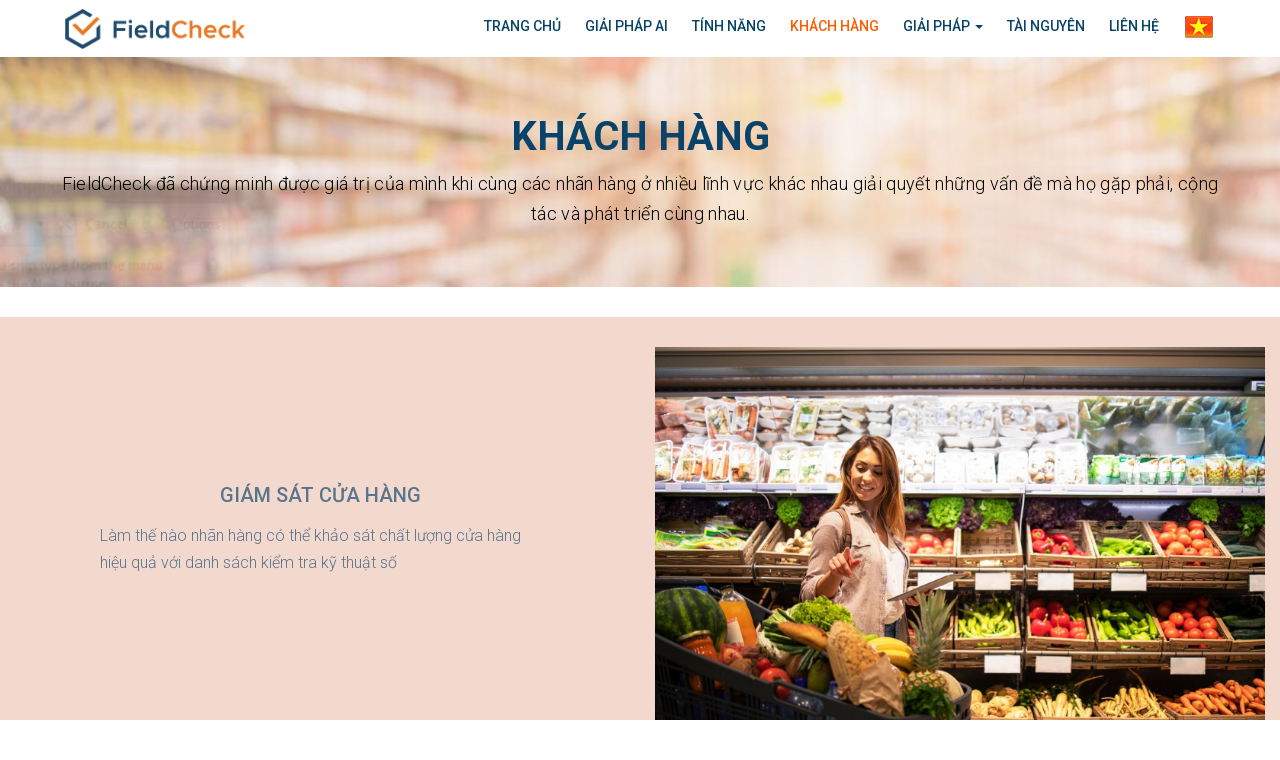

--- FILE ---
content_type: text/html; charset=UTF-8
request_url: https://fieldcheck.biz/vn/usecase-store-audit.html
body_size: 9847
content:
<!DOCTYPE HTML>
<html lang="vi">
    <head>
        <meta charset="utf-8">
        <meta http-equiv="X-UA-Compatible" content="IE=edge">
        <title>FieldCheck | Phần Mềm Kiểm Tra Chất Lượng Cửa Hàng</title>
                    <meta                 property="og:title"                            content="FieldCheck | Phần Mềm Kiểm Tra Chất Lượng Cửa Hàng"             />
                    <meta                 name="description"                            property="og:description"                            content="Chuỗi cửa hàng ứng dụng FieldCheck để đánh giá sức khỏe và chất lượng cửa hàng với danh sách kiểm tra kỹ thuật số …"             />
                    <meta                 property="og:description"                            content="Chuỗi cửa hàng ứng dụng FieldCheck để đánh giá sức khỏe và chất lượng cửa hàng với danh sách kiểm tra kỹ thuật số …"             />
                    <meta                 name="keywords"                            content="Quản lý nhân viên thị trường, quản lý chuyên cần, quản lý nhân viên, quản lý nhân viên tiếp thị, giám sát bán lẻ, quản lý doanh số bán hàng"             />
                    <meta                 property="og:image"                            content="https://fieldcheck.biz/images/fieldcheck_logo.png"             />
                    <meta                 property="og:type"                            content="website"             />
                    <meta                 property="og:url"                            content="https://fieldcheck.biz/vn/usecase-store-audit.html"             />
                <meta name="viewport" content="width=device-width, initial-scale=1">
        <meta name="robots" content="index, follow">
        <meta name="author" content="Asia Plus Inc.">
                <link rel="shortcut icon" href="/images/favicon.png" />

        <link rel="canonical" href="https://fieldcheck.biz/vn/usecase-store-audit.html" />

                <!-- <link rel="alternate" hreflang="" href="" /> -->
                <link rel="alternate" hreflang="vi" href="/vn/usecase-store-audit.html" />
        <!-- font -->
        <link href="https://fonts.googleapis.com/css?family=Roboto:100,300,400,400i,500,700,900&amp;subset=vietnamese" rel="stylesheet">

        <!-- Animate.css -->
        <link rel="stylesheet" href="/css/animate.css">
        <!-- Icomoon Icon Fonts-->
        <link rel="stylesheet" href="/css/icomoon.css">
        <!-- Themify Icons-->
        <link rel="stylesheet" href="/css/themify-icons.css">
        <!-- Bootstrap  -->
        <link rel="stylesheet" href="/css/bootstrap.min.css">

        <!-- Magnific Popup -->
        <link rel="stylesheet" href="/css/magnific-popup.css">

        <!-- Owl Carousel  -->
        <link rel="stylesheet" href="/css/owl.carousel.min.css">
        <link rel="stylesheet" href="/css/owl.theme.default.min.css">

        <!-- Theme style  -->
        <link rel="stylesheet" href="/css/style-2.css?v=4">

        <link rel="stylesheet" href="/css/style-custom.min.css?v=5">
        <link rel="stylesheet" href="/css/blog.css?v=1">

        <!-- responsive  -->
        <link href="/css/responsive-2.css?v=1" rel="stylesheet">
        
        <link rel="stylesheet" href="/css/style-custom2.css?v=5">

        <!-- Modernizr JS -->
        <script src="/js/modernizr-2.6.2.min.js"></script>
        <script src="/js/jquery.min.js"></script>
        <!-- Bootstrap JS -->
        <script src="/js/bootstrap.min.js"></script>
        <!-- FOR IE9 below -->
        <!--[if lt IE 9]>
        <script src="/js/respond.min.js"></script>
        <![endif]-->

        <!-- Awesome -->
        <script src="https://use.fontawesome.com/deea885cfb.js"></script>
        <script type="application/ld+json">
            {
                "@context": "https://schema.org",
                "@type": "ProfessionalService",
                "name": "Fieldcheck",
                "alternateName": "Fieldcheck: Hệ thống quản lý doanh số bán hàng tốt nhất",
                "@id": "https://fieldcheck.biz/",
                "logo":  "https://fieldcheck.biz/images/fieldcheck_logo.png",

                "image": ["https://fieldcheck.biz/images/top-supervisor-1.png",
                    "https://fieldcheck.biz/images/retail_audit.png",
                    "https://fieldcheck.biz/images/attendance_management.png"
                ],
                "description": "Fieldcheck là công cụ giúp tối ưu hoạt động tiếp thị, bán hàng, cải tiến quy trình quản lý và giao tiếp với nhân viên thị trường",
                "url": "https://fieldcheck.biz/",
                "telephone": "02839100043",
                "priceRange": "VND",
                "email": "info@asia-plus.net",
                "address": {
                    "@type": "PostalAddress",
                    "streetAddress": "Tầng 6, Toà nhà Phượng Long, 506 Nguyễn Đình Chiểu, Phường 04",
                    "addressLocality": "Quận 3",
                    "addressRegion": "Thành phố Hồ Chí Minh",
                    "postalCode": "700000",
                    "addressCountry": "VN"
                },
                "review": {
                    "@type": "Review",
                    "reviewRating": {
                        "@type": "Rating",
                        "ratingValue": "4.9",
                        "bestRating": "5"
                    },
                    "author": {
                        "@type": "Person",
                        "name": "Kengo Kurokawa"
                    }
                },
                "openingHoursSpecification": {
                    "@type": "OpeningHoursSpecification",
                    "dayOfWeek": [
                        "Monday",
                        "Tuesday",
                        "Wednesday",
                        "Thursday",
                        "Friday"
                    ],
                    "opens": "08:00",
                    "closes": "17:00"
                },
                "sameAs": [
                    "https://www.facebook.com/fieldchecktechnology",
                    "https://www.youtube.com/AsiaPlusInc",
                    "https://www.linkedin.com/company/fieldchecktechnology",
                    "https://www.pinterest.com/fieldcheckbiz/",
                    "https://twitter.com/Fieldcheck1",
                    "https://sites.google.com/view/fieldcheck/",
                    "https://about.me/fieldcheck/",
                    "https://www.behance.net/fieldcheck"
                ]
            }
        </script>
        <meta name="csrf-param" content="_csrf">
<meta name="csrf-token" content="X9kilg4elzEPC1wlRTJx-wkkt4naOodpx2_YFrM3W0QU7ReudEHCVkBzNUM0SxaLMUrV3Oh31i2KGOpF6wELDw==">
    </head>
    <body>
        <script>
          (function(i,s,o,g,r,a,m){i['GoogleAnalyticsObject']=r;i[r]=i[r]||function(){
          (i[r].q=i[r].q||[]).push(arguments)},i[r].l=1*new Date();a=s.createElement(o),
          m=s.getElementsByTagName(o)[0];a.async=1;a.src=g;m.parentNode.insertBefore(a,m)
          })(window,document,'script','https://www.google-analytics.com/analytics.js','ga');

          ga('create', 'UA-50505580-10', 'auto');
          ga('send', 'pageview');

        </script>
                <!-- Global site tag (gtag.js) - Google Analytics -->
        <script async src="https://www.googletagmanager.com/gtag/js?id=G-6N368SDZD4"></script>
        <script>
          window.dataLayer = window.dataLayer || [];
          function gtag(){dataLayer.push(arguments);}
          gtag('js', new Date());
          gtag('config', 'G-6N368SDZD4');
        </script>
                <!-- Start of txt.me widget code -->
        <script src="https://v3.txt.me/livechat/js/wrapper/9c7a987639494bb493f398c76796a956" async></script>
        <noscript><a href="https://txt.me/reviews/9c7a987639494bb493f398c76796a956" rel="nofollow">Rate First widget customer support</a>, powered by <a href="https://txt.me" rel="noopener nofollow" target="_blank">txt.me</a></noscript>
        <!-- End of txt.me widget code -->

        <div id="fb-root"></div>
        <script>(function(d, s, id) {
          var js, fjs = d.getElementsByTagName(s)[0];
          if (d.getElementById(id)) return;
          js = d.createElement(s); js.id = id;
          js.src = "//connect.facebook.net/en_US/sdk.js#xfbml=1&version=v2.9";
          fjs.parentNode.insertBefore(js, fjs);
        }(document, 'script', 'facebook-jssdk'));</script>

        <div class="gtco-loader"></div>
        <div id="page">
            <div class="page-inner">
                <nav class="gtco-nav" role="navigation">
                    <div class="gtco-container">
                        <div class="row">
                            <div class="col-sm-2 col-xs-10">
                                <div id="gtco-logo">
                                    <a href="/vn">
                                        <img src="/images/fieldcheck_logo.png" alt="Hệ thống QUẢN LÝ NHÂN VIÊN TIẾP THỊ tốt nhất | FieldCheck" title="Hệ thống QUẢN LÝ NHÂN VIÊN TIẾP THỊ tốt nhất | FieldCheck" width="180" height="40" style="margin-bottom: -21px">
                                    </a>
                                </div>
                            </div>
                            <div class="col-xs-10 text-right menu-1 text-uppercase top-menu">
                                <ul>
                                                                                                                    <li ><a href="/vn">Trang chủ</a></li>
                                                                                                                                                            <li ><a href="/vn/ai.html">Giải pháp AI</a></li>
                                                                                                                                                            <li ><a href="/vn/tinh-nang.html">Tính năng</a></li>
                                                                                                                                                            <li class="active"><a href="/vn/khach-hang.html">Khách hàng</a></li>
                                                                                                                                                            <li class="has-dropdown ">
                                        <a href="#" class="dropdown-toggle" data-toggle="dropdown" role="button" aria-haspopup="true" aria-expanded="false">Giải pháp <span class="caret"></span></a>
                                        <ul class="dropdown">
                                                                                <li><a href="/vn/quan-ly-doanh-so-ban-hang.html">Quản Lý Doanh Số Bán Hàng</a></li>
                                                                                <li><a href="/vn/quan-ly-nhan-vien-tiep-thi.html">Quản Lý Nhân Viên Tiếp Thị</a></li>
                                                                                <li><a href="/vn/ho-tro-quan-ly-giam-sat.html">Nhiệm vụ của người giám sát</a></li>
                                                                                <li><a href="/vn/quan-ly-trung-bay.html">Nhiệm vụ trưng bày</a></li>
                                                                                <li><a href="/vn/thu-thap-du-lieu.html">Thu thập dữ liệu</a></li>
                                                                                <li><a href="/vn/danh-gia-chat-luong-cua-hang.html">Giám sát bán lẻ (Danh sách kiểm tra kỹ thuật số)</a></li>
                                                                                <li><a href="/vn/quan-ly-cham-cong.html">Quản lý chấm công</a></li>
                                                                                <li><a href="/vn/chia-se-thong-tin.html">Cập nhật tin tức</a></li>
                                                                                </ul>
                                        </li>
                                                                                                                                                            <li ><a href="/vn/resources.html">Tài nguyên</a></li>
                                                                                                                                                            <li ><a href="/vn/lien-he.html">Liên hệ</a></li>
                                                                                                                <li class="has-dropdown">
                                        <a href="#"><img src="/images/vietnam.png" alt="Hệ thống QUẢN LÝ NHÂN VIÊN TIẾP THỊ tốt nhất | FieldCheck"/></a>
                                        <ul class="dropdown">
                                                                                        <li ><a href="https://fieldcheck.biz/usecase-store-audit.html" onclick="setCookie('selectedLang', true, 10)"><img src="/images/english.png" alt="Hệ thống QUẢN LÝ NHÂN VIÊN TIẾP THỊ tốt nhất | FieldCheck"/> English </a></li>
                                                                                        <li ><a href="https://fieldcheck.biz/jp/usecase-store-audit.html" onclick="setCookie('selectedLang', true, 10)"><img src="/images/japan.png" alt="Hệ thống QUẢN LÝ NHÂN VIÊN TIẾP THỊ tốt nhất | FieldCheck"/> 日本語 </a></li>
                                                                                        <li class="active"><a href="https://fieldcheck.biz/vn/usecase-store-audit.html" onclick="setCookie('selectedLang', true, 10)"><img src="/images/vietnam.png" alt="Hệ thống QUẢN LÝ NHÂN VIÊN TIẾP THỊ tốt nhất | FieldCheck"/> Tiếng Việt </a></li>
                                                                                        <li ><a href="https://fieldcheck.biz/th/usecase-store-audit.html" onclick="setCookie('selectedLang', true, 10)"><img src="/images/thailand.png" alt="Hệ thống QUẢN LÝ NHÂN VIÊN TIẾP THỊ tốt nhất | FieldCheck"/> ไทย </a></li>
                                                                                        <li ><a href="https://fieldcheck.biz/id/usecase-store-audit.html" onclick="setCookie('selectedLang', true, 10)"><img src="/images/indonesia.png" alt="Hệ thống QUẢN LÝ NHÂN VIÊN TIẾP THỊ tốt nhất | FieldCheck"/> bahasa Indonesia </a></li>
                                                                                        <li ><a href="https://fieldcheck.biz/my/usecase-store-audit.html" onclick="setCookie('selectedLang', true, 10)"><img src="/images/malaysia.png" alt="Hệ thống QUẢN LÝ NHÂN VIÊN TIẾP THỊ tốt nhất | FieldCheck"/> Melayu </a></li>
                                                                                    </ul>
                                    </li>
                                </ul>
                            </div>
                                                    </div>
                    </div>
                </nav>
                <script>
                function setCookie(name,value,days) {
                    var expires = "";
                    if (days) {
                        var date = new Date();
                        date.setTime(date.getTime() + (days*24*60*60*1000));
                        expires = "; expires=" + date.toUTCString();
                    }
                    document.cookie = name + "=" + (value || "")  + expires + "; path=/";
                }
                </script>
                <header id="gtco-main-feature" class="feature-banner" role="banner">
    <div class="gtco-container">
        <div class="row">
            <div class="col-md-12 col-md-offset-0 text-left">
                <div class="row">
                    <div class="col-md-12 mt-text animate-box text-center" data-animate-effect="fadeInUp">
                        <h2 class="text-uppercase h1">
                            Khách hàng                        </h2><span class="intro-text-small">FieldCheck đã chứng minh được giá trị của mình khi cùng các nhãn hàng ở nhiều lĩnh vực khác nhau giải quyết những vấn đề mà họ gặp phải, cộng tác và phát triển cùng nhau.</span></div>
                </div>
            </div>
        </div>
    </div>
</header>
<h1 class="seo-font">
    Phần Mềm Kiểm Tra Chất Lượng Cửa Hàng | Phần Mềm Quản Lý Chuỗi Cửa Hàng</h1>
<h2 class="seo-font">
    Sales / Order Management</h2>
<h2 class="seo-font">
    Location Management</h2>
<h2 class="seo-font">
    Attendance Control</h2>
<h2 class="seo-font">
    Store Photo Collections</h2>
<h2 class="seo-font">
    SKU / Price Check</h2>
<h2 class="seo-font">
    E-learning</h2>
<h2 class="seo-font">
    News</h2>
<h2 class="seo-font">
    Thu thập dữ liệu</h2>
<h2 class="seo-font">
    Admin Tools</h2>
<h2 class="seo-font">
    Map View</h2>
<h2 class="seo-font">
    Timeline</h2>
<h2 class="seo-font">
    Photo</h2>
<h2 class="seo-font">
    Data Analysis</h2>
<h2 class="seo-font">
    Performance</h2>
<h2 class="seo-font">
    BẠN MUỐN BIẾT THÔNG TIN CHI TIẾT?</h2>
<div class="clearfix"></div>
<div class="container-fluid top">
    <div class="row section section-info">
        <div class="col-md-6 animate-box feature-desc" data-animate-effect="fadeInUp">
            <div class="feature-desc-box">
                <h3 class="text-uppercase main-2f-title-desc blue-pastel-dark text-center">
                    Giám sát cửa hàng                </h3>
                <p class="blue-pastel-dark txt-16">
                    Làm thế nào nhãn hàng có thể khảo sát chất lượng cửa hàng hiệu quả với danh sách kiểm tra kỹ thuật số                </p>
            </div>
        </div>
        <div class="col-md-6 text-center"><img class="img-desc p-h-30" src="/images/usecase/detail/store-audit.jpg" alt="Làm thế nào nhãn hàng có thể khảo sát chất lượng cửa hàng hiệu quả với danh sách kiểm tra kỹ thuật số" /></div>
    </div>
    <div class="row section section-grey">
        <div class="col-md-6 text-center"><img class="img-desc p-h-30" src="/images/usecase/detail/issue.jpg" alt="Kiểm tra chất lượng hơn 300 cửa hàng bằng giấy và báo cáo qua email, dẫn đến khó khăn trong việc theo dõi luồng công việc" /></div>
        <div class="col-md-6 animate-box feature-desc" data-animate-effect="fadeInUp">
            <div class="feature-desc-box">
                <h3 class="text-uppercase main-2f-title-desc blue-pastel-dark text-center">
                    Các vấn đề                </h3>
                <p class="blue-pastel-dark txt-16">
                    Chuỗi cửa hàng với hơn 300 cơ sở hoạt động sử dụng giấy để khảo sát chất lượng cửa hàng. Danh sách kiểm tra được lưu dưới dạng hình ảnh và chia sẻ qua email. Quy trình này dẫn đến khó khăn trong việc quản lý, theo dõi cũng như chia sẻ trong chuỗi cửa hàng.                </p>
            </div>
        </div>
    </div>
    <div class="row section section-info">
        <div class="col-md-6 animate-box feature-desc" data-animate-effect="fadeInUp">
            <div class="feature-desc-box">
                <h3 class="text-uppercase main-2f-title-desc blue-pastel-dark text-center">
                    Giải pháp                </h3>
                <p class="blue-pastel-dark txt-16">
                    Nhờ ứng dụng FieldCheck, các giám sát viên sử dụng danh sách kiểm tra kỹ thuật số trên điện thoại để tiến hành khảo sát chất lượng cửa hàng. Kết quả khảo sát sẽ được hiển thị dưới dạng điểm kèm với danh sách liệt kê rõ ràng các việc phải làm.                </p>
            </div>
        </div>
        <div class="col-md-6 text-center"><img class="img-desc p-h-30" src="/images/usecase/detail/solution.jpg" alt="Giám sát viên sử dụng danh sách kiểm tra trên điện thoại của phần mềm FieldCheck để khảo sát chất lượng cửa hàng. " /></div>
    </div>
    <div class="row section section-grey">
        <div class="col-md-6 text-center"><img class="img-desc p-h-30" src="/images/usecase/detail/effect.png" alt="Quá trình khảo sát chất lượng dễ dàng hơn và nhà quản lý có thể theo dõi sát kết quả để đưa ra giải pháp nhanh chóng." /></div>
        <div class="col-md-6 animate-box feature-desc" data-animate-effect="fadeInUp">
            <div class="feature-desc-box">
                <h3 class="text-uppercase main-2f-title-desc blue-pastel-dark text-center">
                    Hiệu quả                </h3>
                <p class="blue-pastel-dark txt-16">
                    Việc khảo sát chất lượng trở nên hiệu quả hơn nhờ vào việc chia sẻ và phân tích kết quả khảo sát dễ dàng dựa trên số điểm đánh giá. Các quản lý cửa hàng có thể chia sẻ các việc cần làm tiếp theo sau khi kiểm tra.                </p>
            </div>
        </div>
    </div>
    <div class="row section section-white">
        <div class="container-fluid">
            <div class="use-case-stories">
                <div class="col-xs-12 story-title">
                    <h2>
                        Cách thức hoạt động                    </h2>
                </div>
                <div class="col-xs-12 col-sm-4 animate-box" data-animate-effect="fadeIn">
                    <div class="ibox">
                        <div class="product-imitation"><img src="/images/usecase/detail/Sales%20check.png" /></div>
                        <div class="ibox-content product-box">
                            <div class="product-desc">
                                <a href="#" class="product-name main-2f-title-desc text-center">
                                    Tạo lập lộ trình                                </a>
                                <div class="small m-t-xs product-comment"></div>
                            </div>
                        </div>
                    </div>
                </div>
                <div class="col-xs-12 col-sm-4 animate-box" data-animate-effect="fadeIn">
                    <div class="ibox">
                        <div class="product-imitation"><img src="/images/usecase/detail/store-audit.jpg" /></div>
                        <div class="ibox-content product-box">
                            <div class="product-desc">
                                <a href="#" class="product-name main-2f-title-desc text-center">
                                    Giám sát cửa hàng                                </a>
                                <div class="small m-t-xs product-comment"></div>
                            </div>
                        </div>
                    </div>
                </div>
                <div class="col-xs-12 col-sm-4 animate-box" data-animate-effect="fadeIn">
                    <div class="ibox">
                        <div class="product-imitation"><img src="/images/usecase/detail/Timeoff.png" /></div>
                        <div class="ibox-content product-box">
                            <div class="product-desc">
                                <a href="#" class="product-name main-2f-title-desc text-center">
                                    Báo cáo qua hình ảnh                                </a>
                                <div class="small m-t-xs product-comment"></div>
                            </div>
                        </div>
                    </div>
                </div>
            </div>
        </div>
    </div>
    <div class="row section section-light">
    <div class="container">
        <div class="section-title">
            <h2 class="text-center">
                Được tin cậy bởi nhiều doanh nghiệp            </h2>
            <h3 class="text-center">
                FieldCheck đã chứng minh được giá trị của mình khi cùng các nhãn hàng ở nhiều lĩnh vực khác nhau giải quyết những vấn đề mà họ gặp phải, cộng tác và phát triển cùng nhau.            </h3>
        </div>
    </div>
    <div class="container-fluid">
        <div class="col-xs-12 animate-box brand-box" data-animate-effect="fadeIn"><img alt="" src="/images/usecase/logo-electrolux.png" /><img alt="" src="/images/usecase/logo-circle.png" /><img alt="" src="/images/usecase/logo-fonterra.png" /><img alt="" src="/images/usecase/logo-groupeseb.png" /><img alt="" src="/images/usecase/logo-jcb.png" /><img alt="" src="/images/usecase/logo-kao.png" /><img alt="" src="/images/usecase/logo-masan.png" /><img alt="" src="/images/usecase/logo-nissin.png" /></div>
    </div>
</div>
<div class="row section section-info-gradient">
    <div class="container">
        <div class="section-title">
            <h2 class="text-center">
                Ứng dụng ngay công nghệ chuyển đổi số cho công việc thị trường            </h2>
            <h3 class="text-center">
                Vui lòng liên hệ chúng tôi để biết thêm thông tin chi tiết            </h3>
        </div>
        <div class="container-fluid">
            <div class="col-xs-12 animate-box brand-box" data-animate-effect="fadeIn">
                <a href="/vn/lien-he.html" class="btn btn-orange width200 m-v-30 p-h-10">
                    Đặt lịch demo                </a>
                <a href="#myModal" data-toggle="modal" id="send-me-email" class="btn btn-orange width200 m-v-30 p-h-10">
                    Tải tài liệu                </a>
            </div>
        </div>
    </div>
</div></div>
<h2 class="seo-font">
    Admin functionality of mobile field management tools for sales & promoters</h2>
<h2 class="seo-font">
    Map view to manage field effectively</h2>
<h2 class="seo-font">
    Timeline to manage field effectively</h2>
<h2 class="seo-font">
    Photo to manage field effectively</h2>
<h2 class="seo-font">
    Data analysis to manage field effectively</h2>
<div id="myModal" class="modal fade" role="dialog">
    <div class="modal-dialog">
        <form id="formreceive" name="formreceive" method="post">
            <div class="modal-content">
                <div class="modal-header"><button type="button" class="close" data-dismiss="modal">&times;</button></div>
                <div class="modal-body">
                    <div class="form-group no-marg-bot"><label for="companyname" class="newsletter-labels">Công ty</label><input type="text" class="form-control required no-marg-bot input-custom" name="companyname" id="companyname"></div>
                    <div class="form-group no-marg-bot"><label for="department" class="newsletter-labels">Phòng ban</label><input type="text" class="form-control required no-marg-bot input-custom" name="department" id="department"></div>
                    <div class="form-group no-marg-bot"><label for="username" class="newsletter-labels">Tên</label><input type="text" class="form-control required no-marg-bot input-custom" name="username" id="username"></div>
                    <div class="form-group no-marg-bot" id="form-email"><label for="emailreceive" class="newsletter-labels">Email</label><input type="text" class="form-control required no-marg-bot input-custom" name="emailreceive" id="emailreceive"></div>
                    <div class="form-group no-marg-bot"><label for="telephone" class="newsletter-labels">Điện thoại</label><input type="text" class="form-control required no-marg-bot input-custom" name="telephone" id="telephone"></div>
                    <div class="row">
                                                    <div class="col-sm-12 text-center">
                                <div style="display:inline-block" class="g-recaptcha" data-sitekey="6LdTg0oUAAAAAI72ZQdFBE0MAb9lTGZHOVO9-dZk" data-callback="recaptchaCallback"></div>
                                <br>
                                                                    <p class='reCAPTCHA-text'>Vui lòng thực hiện reCAPTCHA để tiếp tục</p>
                                                            </div>
                                            </div>
                </div>
                <div class="modal-footer"><input type="button" class="btn btn-warning reCAPTCHA-enabled" id="senmailsubmit" value="Tải về" /><button type="button" class="btn btn-default" data-dismiss="modal">Đóng</button></div>
            </div>
        </form>
    </div>
</div>
<div id="modal-alert" class="modal fade" tabindex="-1" role="dialog">
    <div class="modal-dialog">
        <div class="modal-content">
            <div class="modal-body">
                <div id="modal-body"></div>
            </div>
            <div class="modal-footer"><button type="button" class="btn btn-default" data-dismiss="modal">Đóng</button></div>
        </div>
    </div>
</div>
<script src="https://www.google.com/recaptcha/api.js" async defer></script>
<script>
    function recaptchaCallback() {
        // var btnSubmit = document.getElementById("senmailsubmit");
        // btnSubmit.disabled = true;
        // if (btnSubmit.classList.contains("reCAPTCHA-disabled"))
        // {
        //     btnSubmit.classList.remove("reCAPTCHA-disabled"),
        //         document.getElementById('senmailsubmit').title = '',
        //         document.getElementById('senmailsubmit').disabled = false;
        // }
    }
</script>                <footer class="gtco-section-footer border-bottom footer-bg">
                    <div class="gtco-container">
                        <div class="row">
                            <div class="col-md-12">  <!--gtco-heading-->
                                                <!--<span style="display: inline-block; color: white; padding-bottom: 10px; font-size: 24px;">Download the app for iOS and Android</span>-->
                                                <div class="row">
                                                    <div class="col-xs-12">
                                                        <p style="display: inline-block; color: white; font-size: 24px; font-weight: 500;">Tải phần mềm iOS và Android</p>
                                                        <span class="store-padding" style="display: inline-block;"><a href="https://apps.apple.com/vn/app/id1095190345" target="_blank"><img src="/images/apple-store-1.png" alt="Hệ thống QUẢN LÝ NHÂN VIÊN TIẾP THỊ tốt nhất | FieldCheck" style="margin-top: -10px;"></a>
                                                        <span class="store-padding" style="display: inline-block;"><a href="https://play.google.com/store/apps/details?id=com.asiaplus.retail&hl=en_GB" target="_blank"><img src="/images/google-play-1.png" alt="Hệ thống QUẢN LÝ NHÂN VIÊN TIẾP THỊ tốt nhất | FieldCheck" style="margin-top: -10px;"></a>
                                                    </div>
                                                </div>
                                <p class="white-color"> FieldCheck là một ứng dụng quản lý trên di động giúp cho các hoạt động bán hàng và tiếp thị của bạn được thực hiện một cách tốt hơn. Với những đặc tính ưu việt, FieldCheck có thể giúp bạn khảo sát, theo dõi những việc cần phải làm. Đồng thời cũng giúp bạn quản lý và cho ra những phân tích chuẩn xác. FieldCheck là ứng dụng không thể thiếu cho việc bán hàng, người quảng bá, người bán hàng, hay nhà bán lẻ. </p>
                            </div>
                            <div class="col-xs-12 footer-links" style="padding-bottom: 16px;">
                                <div class="row">
                                                                        <div class="col-md-2">
                                        <div class="row">
                                            <div class="col-xs-12">
                                                <h3 class="footer-headings">Tính năng</h3>
                                            </div>
                                        </div>
                                                                                <div class="row">
                                            <div class="col-xs-12 footer-subs">
                                                <a href="/vn/tinh-nang.html">Tổng quan</a>
                                            </div>
                                        </div>
                                                                            </div>
                                                                        <div class="col-md-2">
                                        <div class="row">
                                            <div class="col-xs-12">
                                                <h3 class="footer-headings">Giải pháp</h3>
                                            </div>
                                        </div>
                                                                                <div class="row">
                                            <div class="col-xs-12 footer-subs">
                                                <a href="/vn/quan-ly-doanh-so-ban-hang.html">Quản Lý Doanh Số Bán Hàng</a>
                                            </div>
                                        </div>
                                                                                <div class="row">
                                            <div class="col-xs-12 ">
                                                <a href="/vn/quan-ly-nhan-vien-tiep-thi.html">Quản Lý Nhân Viên Tiếp Thị</a>
                                            </div>
                                        </div>
                                                                                <div class="row">
                                            <div class="col-xs-12 ">
                                                <a href="/vn/ho-tro-quan-ly-giam-sat.html">Nhiệm vụ của người giám sát</a>
                                            </div>
                                        </div>
                                                                                <div class="row">
                                            <div class="col-xs-12 ">
                                                <a href="/vn/quan-ly-trung-bay.html">Nhiệm vụ trưng bày</a>
                                            </div>
                                        </div>
                                                                                <div class="row">
                                            <div class="col-xs-12 ">
                                                <a href="/vn/thu-thap-du-lieu.html">Thu thập dữ liệu</a>
                                            </div>
                                        </div>
                                                                                <div class="row">
                                            <div class="col-xs-12 ">
                                                <a href="/vn/danh-gia-chat-luong-cua-hang.html">Giám sát bán lẻ (Danh sách kiểm tra kỹ thuật số)</a>
                                            </div>
                                        </div>
                                                                                <div class="row">
                                            <div class="col-xs-12 ">
                                                <a href="/vn/quan-ly-cham-cong.html">Quản lý chấm công</a>
                                            </div>
                                        </div>
                                                                                <div class="row">
                                            <div class="col-xs-12 ">
                                                <a href="/vn/chia-se-thong-tin.html">Cập nhật tin tức</a>
                                            </div>
                                        </div>
                                                                            </div>
                                                                        <div class="col-md-2">
                                        <div class="row">
                                            <div class="col-xs-12">
                                                <h3 class="footer-headings">Hiển thị thêm</h3>
                                            </div>
                                        </div>
                                                                                <div class="row">
                                            <div class="col-xs-12 footer-subs">
                                                <a href="/vn/lien-he.html">Liên hệ</a>
                                            </div>
                                        </div>
                                                                            </div>
                                                                        <div class="col-md-6 hidden-sm hidden-xs"></div>
                                </div>
                            </div>
                            <div class="col-md-6 white-color footer-font-sz">
                                <div>
                                    <p class="no-padding no-margin">Nếu bạn quan tâm dịch vụ của chúng tôi, vui lòng liên hệ</p>
                                    <!--<p class="no-padding no-margin">Tel: <span class="orange-color footer-number-phone">02839 100 043</span></p>-->
                                    <p class="no-padding no-margin email-info">Email: <a href="mailto:info@asia-plus.net">info@asia-plus.net</a></p>
                                </div>
                                <!--<div class="row follow-us-mr">
                                    <div class="col-md-3">
                                        <p>Follow us</p>
                                    </div>
                                    <div class="col-md-8 text-left">
                                        <ul class="social-icons no-padding no-margin">
                                            <li><a href="https://www.facebook.com/qandmecorp" class="fa fa-facebook" target="_blank"></a></li>
                                            <li><a href="https://twitter.com/qandme_vietnam" class="fa fa-twitter" target="_blank"></a></li>
                                            <li><a href="https://www.slideshare.net/asiaplus_inc" class="fa fa-slideshare" target="_blank"></a></li>
                                            <li><a href="https://www.linkedin.com/company/asia-plus-inc?trk=prof-following-company-logo" class="fa fa-linkedin" target="_blank"></a></li>
                                            <li><a href="https://youtu.be/hNiyQtYSKe4" class="fa fa-youtube" target="_blank"></a></li>
                                        </ul>
                                    </div>
                                </div>-->
                            </div>
                            <div class="col-md-6">
                                <!--<div class="fb-page" data-href="https://www.facebook.com/qandmecorp/" data-width="500px" data-small-header="false" data-adapt-container-width="true" data-hide-cover="false" data-show-facepile="true"><blockquote cite="https://www.facebook.com/qandmecorp/" class="fb-xfbml-parse-ignore"><a href="https://www.facebook.com/qandmecorp/">FieldCheck Market Research</a></blockquote></div>-->
                            </div>
                            <div class="col-md-12 text-center white-color follow-us-mr">  <!--gtco-heading-->
                                FieldCheck được phát triển bởi <a href="https://www.asia-plus.net/">Asia Plus Inc</a>. Copyright © 2026 <a href="https://www.asia-plus.net/">Asia Plus Inc</a>
                            </div>
                        </div>
                    </div>
                </footer>
            </div>
        </div>

        <div class="modal fade" id="myModal" role="dialog">
            <div class="modal-dialog">
            <!-- Modal content-->
            <div class="modal-content">
                <div class="modal-header noti_head_popup">
                    <button type="button" class="close" data-dismiss="modal">&times;</button>
                    <h4 class="modal-title title_head_popup"><strong> </strong></h4>
                </div>
                <div class="modal-body">
                    <h3 id="error_text"></h3>
                </div>
                <div class="modal-footer">
                    <button type="button" class="btn btn-default" data-dismiss="modal">Đóng</button>
                </div>
            </div>
            </div>
        </div>

        <div class="gototop js-top">
            <a href="#" class="js-gotop"><i class="icon-arrow-up"></i></a>
        </div>

        <!-- jQuery -->
        <script src="/js/jquery.min.js"></script>
        <!-- jQuery Easing -->
        <script src="/js/jquery.easing.1.3.js"></script>
        <!-- Bootstrap -->
        <script src="/js/bootstrap.min.js"></script>
        <!-- Bootstrap -->
        <!--<script src="/js/bootstrap.bundle.min.js"></script>-->
        <!-- Waypoints -->
        <script src="/js/jquery.waypoints.min.js"></script>
        <!-- Carousel -->
        <script src="/js/owl.carousel.min.js"></script>
        <!-- countTo -->
        <script src="/js/jquery.countTo.js"></script>
        <!-- Magnific Popup -->
        <script src="/js/jquery.magnific-popup.min.js"></script>
        <script src="/js/magnific-popup-options.js"></script>
        <!-- Main -->
        <script src="/js/main.js?v=3"></script>
        <script src="/js/jquery.validate.js"></script>
        <script src="https://cdn.datatables.net/1.12.1/js/jquery.dataTables.min.js"></script>
        <script type="text/javascript">
            function getFormData($form){
                var unindexed_array = $form.serializeArray();
                var indexed_array = {};

                $.map(unindexed_array, function(n, i){
                    indexed_array[n['name']] = n['value'];
                });

                indexed_array['_csrf'] = 'X9kilg4elzEPC1wlRTJx-wkkt4naOodpx2_YFrM3W0QU7ReudEHCVkBzNUM0SxaLMUrV3Oh31i2KGOpF6wELDw==';

                return indexed_array;
            }
        </script>
    </body>
</html>



--- FILE ---
content_type: text/html; charset=utf-8
request_url: https://www.google.com/recaptcha/api2/anchor?ar=1&k=6LdTg0oUAAAAAI72ZQdFBE0MAb9lTGZHOVO9-dZk&co=aHR0cHM6Ly9maWVsZGNoZWNrLmJpejo0NDM.&hl=en&v=PoyoqOPhxBO7pBk68S4YbpHZ&size=normal&anchor-ms=20000&execute-ms=30000&cb=jbpmeumjflcb
body_size: 49282
content:
<!DOCTYPE HTML><html dir="ltr" lang="en"><head><meta http-equiv="Content-Type" content="text/html; charset=UTF-8">
<meta http-equiv="X-UA-Compatible" content="IE=edge">
<title>reCAPTCHA</title>
<style type="text/css">
/* cyrillic-ext */
@font-face {
  font-family: 'Roboto';
  font-style: normal;
  font-weight: 400;
  font-stretch: 100%;
  src: url(//fonts.gstatic.com/s/roboto/v48/KFO7CnqEu92Fr1ME7kSn66aGLdTylUAMa3GUBHMdazTgWw.woff2) format('woff2');
  unicode-range: U+0460-052F, U+1C80-1C8A, U+20B4, U+2DE0-2DFF, U+A640-A69F, U+FE2E-FE2F;
}
/* cyrillic */
@font-face {
  font-family: 'Roboto';
  font-style: normal;
  font-weight: 400;
  font-stretch: 100%;
  src: url(//fonts.gstatic.com/s/roboto/v48/KFO7CnqEu92Fr1ME7kSn66aGLdTylUAMa3iUBHMdazTgWw.woff2) format('woff2');
  unicode-range: U+0301, U+0400-045F, U+0490-0491, U+04B0-04B1, U+2116;
}
/* greek-ext */
@font-face {
  font-family: 'Roboto';
  font-style: normal;
  font-weight: 400;
  font-stretch: 100%;
  src: url(//fonts.gstatic.com/s/roboto/v48/KFO7CnqEu92Fr1ME7kSn66aGLdTylUAMa3CUBHMdazTgWw.woff2) format('woff2');
  unicode-range: U+1F00-1FFF;
}
/* greek */
@font-face {
  font-family: 'Roboto';
  font-style: normal;
  font-weight: 400;
  font-stretch: 100%;
  src: url(//fonts.gstatic.com/s/roboto/v48/KFO7CnqEu92Fr1ME7kSn66aGLdTylUAMa3-UBHMdazTgWw.woff2) format('woff2');
  unicode-range: U+0370-0377, U+037A-037F, U+0384-038A, U+038C, U+038E-03A1, U+03A3-03FF;
}
/* math */
@font-face {
  font-family: 'Roboto';
  font-style: normal;
  font-weight: 400;
  font-stretch: 100%;
  src: url(//fonts.gstatic.com/s/roboto/v48/KFO7CnqEu92Fr1ME7kSn66aGLdTylUAMawCUBHMdazTgWw.woff2) format('woff2');
  unicode-range: U+0302-0303, U+0305, U+0307-0308, U+0310, U+0312, U+0315, U+031A, U+0326-0327, U+032C, U+032F-0330, U+0332-0333, U+0338, U+033A, U+0346, U+034D, U+0391-03A1, U+03A3-03A9, U+03B1-03C9, U+03D1, U+03D5-03D6, U+03F0-03F1, U+03F4-03F5, U+2016-2017, U+2034-2038, U+203C, U+2040, U+2043, U+2047, U+2050, U+2057, U+205F, U+2070-2071, U+2074-208E, U+2090-209C, U+20D0-20DC, U+20E1, U+20E5-20EF, U+2100-2112, U+2114-2115, U+2117-2121, U+2123-214F, U+2190, U+2192, U+2194-21AE, U+21B0-21E5, U+21F1-21F2, U+21F4-2211, U+2213-2214, U+2216-22FF, U+2308-230B, U+2310, U+2319, U+231C-2321, U+2336-237A, U+237C, U+2395, U+239B-23B7, U+23D0, U+23DC-23E1, U+2474-2475, U+25AF, U+25B3, U+25B7, U+25BD, U+25C1, U+25CA, U+25CC, U+25FB, U+266D-266F, U+27C0-27FF, U+2900-2AFF, U+2B0E-2B11, U+2B30-2B4C, U+2BFE, U+3030, U+FF5B, U+FF5D, U+1D400-1D7FF, U+1EE00-1EEFF;
}
/* symbols */
@font-face {
  font-family: 'Roboto';
  font-style: normal;
  font-weight: 400;
  font-stretch: 100%;
  src: url(//fonts.gstatic.com/s/roboto/v48/KFO7CnqEu92Fr1ME7kSn66aGLdTylUAMaxKUBHMdazTgWw.woff2) format('woff2');
  unicode-range: U+0001-000C, U+000E-001F, U+007F-009F, U+20DD-20E0, U+20E2-20E4, U+2150-218F, U+2190, U+2192, U+2194-2199, U+21AF, U+21E6-21F0, U+21F3, U+2218-2219, U+2299, U+22C4-22C6, U+2300-243F, U+2440-244A, U+2460-24FF, U+25A0-27BF, U+2800-28FF, U+2921-2922, U+2981, U+29BF, U+29EB, U+2B00-2BFF, U+4DC0-4DFF, U+FFF9-FFFB, U+10140-1018E, U+10190-1019C, U+101A0, U+101D0-101FD, U+102E0-102FB, U+10E60-10E7E, U+1D2C0-1D2D3, U+1D2E0-1D37F, U+1F000-1F0FF, U+1F100-1F1AD, U+1F1E6-1F1FF, U+1F30D-1F30F, U+1F315, U+1F31C, U+1F31E, U+1F320-1F32C, U+1F336, U+1F378, U+1F37D, U+1F382, U+1F393-1F39F, U+1F3A7-1F3A8, U+1F3AC-1F3AF, U+1F3C2, U+1F3C4-1F3C6, U+1F3CA-1F3CE, U+1F3D4-1F3E0, U+1F3ED, U+1F3F1-1F3F3, U+1F3F5-1F3F7, U+1F408, U+1F415, U+1F41F, U+1F426, U+1F43F, U+1F441-1F442, U+1F444, U+1F446-1F449, U+1F44C-1F44E, U+1F453, U+1F46A, U+1F47D, U+1F4A3, U+1F4B0, U+1F4B3, U+1F4B9, U+1F4BB, U+1F4BF, U+1F4C8-1F4CB, U+1F4D6, U+1F4DA, U+1F4DF, U+1F4E3-1F4E6, U+1F4EA-1F4ED, U+1F4F7, U+1F4F9-1F4FB, U+1F4FD-1F4FE, U+1F503, U+1F507-1F50B, U+1F50D, U+1F512-1F513, U+1F53E-1F54A, U+1F54F-1F5FA, U+1F610, U+1F650-1F67F, U+1F687, U+1F68D, U+1F691, U+1F694, U+1F698, U+1F6AD, U+1F6B2, U+1F6B9-1F6BA, U+1F6BC, U+1F6C6-1F6CF, U+1F6D3-1F6D7, U+1F6E0-1F6EA, U+1F6F0-1F6F3, U+1F6F7-1F6FC, U+1F700-1F7FF, U+1F800-1F80B, U+1F810-1F847, U+1F850-1F859, U+1F860-1F887, U+1F890-1F8AD, U+1F8B0-1F8BB, U+1F8C0-1F8C1, U+1F900-1F90B, U+1F93B, U+1F946, U+1F984, U+1F996, U+1F9E9, U+1FA00-1FA6F, U+1FA70-1FA7C, U+1FA80-1FA89, U+1FA8F-1FAC6, U+1FACE-1FADC, U+1FADF-1FAE9, U+1FAF0-1FAF8, U+1FB00-1FBFF;
}
/* vietnamese */
@font-face {
  font-family: 'Roboto';
  font-style: normal;
  font-weight: 400;
  font-stretch: 100%;
  src: url(//fonts.gstatic.com/s/roboto/v48/KFO7CnqEu92Fr1ME7kSn66aGLdTylUAMa3OUBHMdazTgWw.woff2) format('woff2');
  unicode-range: U+0102-0103, U+0110-0111, U+0128-0129, U+0168-0169, U+01A0-01A1, U+01AF-01B0, U+0300-0301, U+0303-0304, U+0308-0309, U+0323, U+0329, U+1EA0-1EF9, U+20AB;
}
/* latin-ext */
@font-face {
  font-family: 'Roboto';
  font-style: normal;
  font-weight: 400;
  font-stretch: 100%;
  src: url(//fonts.gstatic.com/s/roboto/v48/KFO7CnqEu92Fr1ME7kSn66aGLdTylUAMa3KUBHMdazTgWw.woff2) format('woff2');
  unicode-range: U+0100-02BA, U+02BD-02C5, U+02C7-02CC, U+02CE-02D7, U+02DD-02FF, U+0304, U+0308, U+0329, U+1D00-1DBF, U+1E00-1E9F, U+1EF2-1EFF, U+2020, U+20A0-20AB, U+20AD-20C0, U+2113, U+2C60-2C7F, U+A720-A7FF;
}
/* latin */
@font-face {
  font-family: 'Roboto';
  font-style: normal;
  font-weight: 400;
  font-stretch: 100%;
  src: url(//fonts.gstatic.com/s/roboto/v48/KFO7CnqEu92Fr1ME7kSn66aGLdTylUAMa3yUBHMdazQ.woff2) format('woff2');
  unicode-range: U+0000-00FF, U+0131, U+0152-0153, U+02BB-02BC, U+02C6, U+02DA, U+02DC, U+0304, U+0308, U+0329, U+2000-206F, U+20AC, U+2122, U+2191, U+2193, U+2212, U+2215, U+FEFF, U+FFFD;
}
/* cyrillic-ext */
@font-face {
  font-family: 'Roboto';
  font-style: normal;
  font-weight: 500;
  font-stretch: 100%;
  src: url(//fonts.gstatic.com/s/roboto/v48/KFO7CnqEu92Fr1ME7kSn66aGLdTylUAMa3GUBHMdazTgWw.woff2) format('woff2');
  unicode-range: U+0460-052F, U+1C80-1C8A, U+20B4, U+2DE0-2DFF, U+A640-A69F, U+FE2E-FE2F;
}
/* cyrillic */
@font-face {
  font-family: 'Roboto';
  font-style: normal;
  font-weight: 500;
  font-stretch: 100%;
  src: url(//fonts.gstatic.com/s/roboto/v48/KFO7CnqEu92Fr1ME7kSn66aGLdTylUAMa3iUBHMdazTgWw.woff2) format('woff2');
  unicode-range: U+0301, U+0400-045F, U+0490-0491, U+04B0-04B1, U+2116;
}
/* greek-ext */
@font-face {
  font-family: 'Roboto';
  font-style: normal;
  font-weight: 500;
  font-stretch: 100%;
  src: url(//fonts.gstatic.com/s/roboto/v48/KFO7CnqEu92Fr1ME7kSn66aGLdTylUAMa3CUBHMdazTgWw.woff2) format('woff2');
  unicode-range: U+1F00-1FFF;
}
/* greek */
@font-face {
  font-family: 'Roboto';
  font-style: normal;
  font-weight: 500;
  font-stretch: 100%;
  src: url(//fonts.gstatic.com/s/roboto/v48/KFO7CnqEu92Fr1ME7kSn66aGLdTylUAMa3-UBHMdazTgWw.woff2) format('woff2');
  unicode-range: U+0370-0377, U+037A-037F, U+0384-038A, U+038C, U+038E-03A1, U+03A3-03FF;
}
/* math */
@font-face {
  font-family: 'Roboto';
  font-style: normal;
  font-weight: 500;
  font-stretch: 100%;
  src: url(//fonts.gstatic.com/s/roboto/v48/KFO7CnqEu92Fr1ME7kSn66aGLdTylUAMawCUBHMdazTgWw.woff2) format('woff2');
  unicode-range: U+0302-0303, U+0305, U+0307-0308, U+0310, U+0312, U+0315, U+031A, U+0326-0327, U+032C, U+032F-0330, U+0332-0333, U+0338, U+033A, U+0346, U+034D, U+0391-03A1, U+03A3-03A9, U+03B1-03C9, U+03D1, U+03D5-03D6, U+03F0-03F1, U+03F4-03F5, U+2016-2017, U+2034-2038, U+203C, U+2040, U+2043, U+2047, U+2050, U+2057, U+205F, U+2070-2071, U+2074-208E, U+2090-209C, U+20D0-20DC, U+20E1, U+20E5-20EF, U+2100-2112, U+2114-2115, U+2117-2121, U+2123-214F, U+2190, U+2192, U+2194-21AE, U+21B0-21E5, U+21F1-21F2, U+21F4-2211, U+2213-2214, U+2216-22FF, U+2308-230B, U+2310, U+2319, U+231C-2321, U+2336-237A, U+237C, U+2395, U+239B-23B7, U+23D0, U+23DC-23E1, U+2474-2475, U+25AF, U+25B3, U+25B7, U+25BD, U+25C1, U+25CA, U+25CC, U+25FB, U+266D-266F, U+27C0-27FF, U+2900-2AFF, U+2B0E-2B11, U+2B30-2B4C, U+2BFE, U+3030, U+FF5B, U+FF5D, U+1D400-1D7FF, U+1EE00-1EEFF;
}
/* symbols */
@font-face {
  font-family: 'Roboto';
  font-style: normal;
  font-weight: 500;
  font-stretch: 100%;
  src: url(//fonts.gstatic.com/s/roboto/v48/KFO7CnqEu92Fr1ME7kSn66aGLdTylUAMaxKUBHMdazTgWw.woff2) format('woff2');
  unicode-range: U+0001-000C, U+000E-001F, U+007F-009F, U+20DD-20E0, U+20E2-20E4, U+2150-218F, U+2190, U+2192, U+2194-2199, U+21AF, U+21E6-21F0, U+21F3, U+2218-2219, U+2299, U+22C4-22C6, U+2300-243F, U+2440-244A, U+2460-24FF, U+25A0-27BF, U+2800-28FF, U+2921-2922, U+2981, U+29BF, U+29EB, U+2B00-2BFF, U+4DC0-4DFF, U+FFF9-FFFB, U+10140-1018E, U+10190-1019C, U+101A0, U+101D0-101FD, U+102E0-102FB, U+10E60-10E7E, U+1D2C0-1D2D3, U+1D2E0-1D37F, U+1F000-1F0FF, U+1F100-1F1AD, U+1F1E6-1F1FF, U+1F30D-1F30F, U+1F315, U+1F31C, U+1F31E, U+1F320-1F32C, U+1F336, U+1F378, U+1F37D, U+1F382, U+1F393-1F39F, U+1F3A7-1F3A8, U+1F3AC-1F3AF, U+1F3C2, U+1F3C4-1F3C6, U+1F3CA-1F3CE, U+1F3D4-1F3E0, U+1F3ED, U+1F3F1-1F3F3, U+1F3F5-1F3F7, U+1F408, U+1F415, U+1F41F, U+1F426, U+1F43F, U+1F441-1F442, U+1F444, U+1F446-1F449, U+1F44C-1F44E, U+1F453, U+1F46A, U+1F47D, U+1F4A3, U+1F4B0, U+1F4B3, U+1F4B9, U+1F4BB, U+1F4BF, U+1F4C8-1F4CB, U+1F4D6, U+1F4DA, U+1F4DF, U+1F4E3-1F4E6, U+1F4EA-1F4ED, U+1F4F7, U+1F4F9-1F4FB, U+1F4FD-1F4FE, U+1F503, U+1F507-1F50B, U+1F50D, U+1F512-1F513, U+1F53E-1F54A, U+1F54F-1F5FA, U+1F610, U+1F650-1F67F, U+1F687, U+1F68D, U+1F691, U+1F694, U+1F698, U+1F6AD, U+1F6B2, U+1F6B9-1F6BA, U+1F6BC, U+1F6C6-1F6CF, U+1F6D3-1F6D7, U+1F6E0-1F6EA, U+1F6F0-1F6F3, U+1F6F7-1F6FC, U+1F700-1F7FF, U+1F800-1F80B, U+1F810-1F847, U+1F850-1F859, U+1F860-1F887, U+1F890-1F8AD, U+1F8B0-1F8BB, U+1F8C0-1F8C1, U+1F900-1F90B, U+1F93B, U+1F946, U+1F984, U+1F996, U+1F9E9, U+1FA00-1FA6F, U+1FA70-1FA7C, U+1FA80-1FA89, U+1FA8F-1FAC6, U+1FACE-1FADC, U+1FADF-1FAE9, U+1FAF0-1FAF8, U+1FB00-1FBFF;
}
/* vietnamese */
@font-face {
  font-family: 'Roboto';
  font-style: normal;
  font-weight: 500;
  font-stretch: 100%;
  src: url(//fonts.gstatic.com/s/roboto/v48/KFO7CnqEu92Fr1ME7kSn66aGLdTylUAMa3OUBHMdazTgWw.woff2) format('woff2');
  unicode-range: U+0102-0103, U+0110-0111, U+0128-0129, U+0168-0169, U+01A0-01A1, U+01AF-01B0, U+0300-0301, U+0303-0304, U+0308-0309, U+0323, U+0329, U+1EA0-1EF9, U+20AB;
}
/* latin-ext */
@font-face {
  font-family: 'Roboto';
  font-style: normal;
  font-weight: 500;
  font-stretch: 100%;
  src: url(//fonts.gstatic.com/s/roboto/v48/KFO7CnqEu92Fr1ME7kSn66aGLdTylUAMa3KUBHMdazTgWw.woff2) format('woff2');
  unicode-range: U+0100-02BA, U+02BD-02C5, U+02C7-02CC, U+02CE-02D7, U+02DD-02FF, U+0304, U+0308, U+0329, U+1D00-1DBF, U+1E00-1E9F, U+1EF2-1EFF, U+2020, U+20A0-20AB, U+20AD-20C0, U+2113, U+2C60-2C7F, U+A720-A7FF;
}
/* latin */
@font-face {
  font-family: 'Roboto';
  font-style: normal;
  font-weight: 500;
  font-stretch: 100%;
  src: url(//fonts.gstatic.com/s/roboto/v48/KFO7CnqEu92Fr1ME7kSn66aGLdTylUAMa3yUBHMdazQ.woff2) format('woff2');
  unicode-range: U+0000-00FF, U+0131, U+0152-0153, U+02BB-02BC, U+02C6, U+02DA, U+02DC, U+0304, U+0308, U+0329, U+2000-206F, U+20AC, U+2122, U+2191, U+2193, U+2212, U+2215, U+FEFF, U+FFFD;
}
/* cyrillic-ext */
@font-face {
  font-family: 'Roboto';
  font-style: normal;
  font-weight: 900;
  font-stretch: 100%;
  src: url(//fonts.gstatic.com/s/roboto/v48/KFO7CnqEu92Fr1ME7kSn66aGLdTylUAMa3GUBHMdazTgWw.woff2) format('woff2');
  unicode-range: U+0460-052F, U+1C80-1C8A, U+20B4, U+2DE0-2DFF, U+A640-A69F, U+FE2E-FE2F;
}
/* cyrillic */
@font-face {
  font-family: 'Roboto';
  font-style: normal;
  font-weight: 900;
  font-stretch: 100%;
  src: url(//fonts.gstatic.com/s/roboto/v48/KFO7CnqEu92Fr1ME7kSn66aGLdTylUAMa3iUBHMdazTgWw.woff2) format('woff2');
  unicode-range: U+0301, U+0400-045F, U+0490-0491, U+04B0-04B1, U+2116;
}
/* greek-ext */
@font-face {
  font-family: 'Roboto';
  font-style: normal;
  font-weight: 900;
  font-stretch: 100%;
  src: url(//fonts.gstatic.com/s/roboto/v48/KFO7CnqEu92Fr1ME7kSn66aGLdTylUAMa3CUBHMdazTgWw.woff2) format('woff2');
  unicode-range: U+1F00-1FFF;
}
/* greek */
@font-face {
  font-family: 'Roboto';
  font-style: normal;
  font-weight: 900;
  font-stretch: 100%;
  src: url(//fonts.gstatic.com/s/roboto/v48/KFO7CnqEu92Fr1ME7kSn66aGLdTylUAMa3-UBHMdazTgWw.woff2) format('woff2');
  unicode-range: U+0370-0377, U+037A-037F, U+0384-038A, U+038C, U+038E-03A1, U+03A3-03FF;
}
/* math */
@font-face {
  font-family: 'Roboto';
  font-style: normal;
  font-weight: 900;
  font-stretch: 100%;
  src: url(//fonts.gstatic.com/s/roboto/v48/KFO7CnqEu92Fr1ME7kSn66aGLdTylUAMawCUBHMdazTgWw.woff2) format('woff2');
  unicode-range: U+0302-0303, U+0305, U+0307-0308, U+0310, U+0312, U+0315, U+031A, U+0326-0327, U+032C, U+032F-0330, U+0332-0333, U+0338, U+033A, U+0346, U+034D, U+0391-03A1, U+03A3-03A9, U+03B1-03C9, U+03D1, U+03D5-03D6, U+03F0-03F1, U+03F4-03F5, U+2016-2017, U+2034-2038, U+203C, U+2040, U+2043, U+2047, U+2050, U+2057, U+205F, U+2070-2071, U+2074-208E, U+2090-209C, U+20D0-20DC, U+20E1, U+20E5-20EF, U+2100-2112, U+2114-2115, U+2117-2121, U+2123-214F, U+2190, U+2192, U+2194-21AE, U+21B0-21E5, U+21F1-21F2, U+21F4-2211, U+2213-2214, U+2216-22FF, U+2308-230B, U+2310, U+2319, U+231C-2321, U+2336-237A, U+237C, U+2395, U+239B-23B7, U+23D0, U+23DC-23E1, U+2474-2475, U+25AF, U+25B3, U+25B7, U+25BD, U+25C1, U+25CA, U+25CC, U+25FB, U+266D-266F, U+27C0-27FF, U+2900-2AFF, U+2B0E-2B11, U+2B30-2B4C, U+2BFE, U+3030, U+FF5B, U+FF5D, U+1D400-1D7FF, U+1EE00-1EEFF;
}
/* symbols */
@font-face {
  font-family: 'Roboto';
  font-style: normal;
  font-weight: 900;
  font-stretch: 100%;
  src: url(//fonts.gstatic.com/s/roboto/v48/KFO7CnqEu92Fr1ME7kSn66aGLdTylUAMaxKUBHMdazTgWw.woff2) format('woff2');
  unicode-range: U+0001-000C, U+000E-001F, U+007F-009F, U+20DD-20E0, U+20E2-20E4, U+2150-218F, U+2190, U+2192, U+2194-2199, U+21AF, U+21E6-21F0, U+21F3, U+2218-2219, U+2299, U+22C4-22C6, U+2300-243F, U+2440-244A, U+2460-24FF, U+25A0-27BF, U+2800-28FF, U+2921-2922, U+2981, U+29BF, U+29EB, U+2B00-2BFF, U+4DC0-4DFF, U+FFF9-FFFB, U+10140-1018E, U+10190-1019C, U+101A0, U+101D0-101FD, U+102E0-102FB, U+10E60-10E7E, U+1D2C0-1D2D3, U+1D2E0-1D37F, U+1F000-1F0FF, U+1F100-1F1AD, U+1F1E6-1F1FF, U+1F30D-1F30F, U+1F315, U+1F31C, U+1F31E, U+1F320-1F32C, U+1F336, U+1F378, U+1F37D, U+1F382, U+1F393-1F39F, U+1F3A7-1F3A8, U+1F3AC-1F3AF, U+1F3C2, U+1F3C4-1F3C6, U+1F3CA-1F3CE, U+1F3D4-1F3E0, U+1F3ED, U+1F3F1-1F3F3, U+1F3F5-1F3F7, U+1F408, U+1F415, U+1F41F, U+1F426, U+1F43F, U+1F441-1F442, U+1F444, U+1F446-1F449, U+1F44C-1F44E, U+1F453, U+1F46A, U+1F47D, U+1F4A3, U+1F4B0, U+1F4B3, U+1F4B9, U+1F4BB, U+1F4BF, U+1F4C8-1F4CB, U+1F4D6, U+1F4DA, U+1F4DF, U+1F4E3-1F4E6, U+1F4EA-1F4ED, U+1F4F7, U+1F4F9-1F4FB, U+1F4FD-1F4FE, U+1F503, U+1F507-1F50B, U+1F50D, U+1F512-1F513, U+1F53E-1F54A, U+1F54F-1F5FA, U+1F610, U+1F650-1F67F, U+1F687, U+1F68D, U+1F691, U+1F694, U+1F698, U+1F6AD, U+1F6B2, U+1F6B9-1F6BA, U+1F6BC, U+1F6C6-1F6CF, U+1F6D3-1F6D7, U+1F6E0-1F6EA, U+1F6F0-1F6F3, U+1F6F7-1F6FC, U+1F700-1F7FF, U+1F800-1F80B, U+1F810-1F847, U+1F850-1F859, U+1F860-1F887, U+1F890-1F8AD, U+1F8B0-1F8BB, U+1F8C0-1F8C1, U+1F900-1F90B, U+1F93B, U+1F946, U+1F984, U+1F996, U+1F9E9, U+1FA00-1FA6F, U+1FA70-1FA7C, U+1FA80-1FA89, U+1FA8F-1FAC6, U+1FACE-1FADC, U+1FADF-1FAE9, U+1FAF0-1FAF8, U+1FB00-1FBFF;
}
/* vietnamese */
@font-face {
  font-family: 'Roboto';
  font-style: normal;
  font-weight: 900;
  font-stretch: 100%;
  src: url(//fonts.gstatic.com/s/roboto/v48/KFO7CnqEu92Fr1ME7kSn66aGLdTylUAMa3OUBHMdazTgWw.woff2) format('woff2');
  unicode-range: U+0102-0103, U+0110-0111, U+0128-0129, U+0168-0169, U+01A0-01A1, U+01AF-01B0, U+0300-0301, U+0303-0304, U+0308-0309, U+0323, U+0329, U+1EA0-1EF9, U+20AB;
}
/* latin-ext */
@font-face {
  font-family: 'Roboto';
  font-style: normal;
  font-weight: 900;
  font-stretch: 100%;
  src: url(//fonts.gstatic.com/s/roboto/v48/KFO7CnqEu92Fr1ME7kSn66aGLdTylUAMa3KUBHMdazTgWw.woff2) format('woff2');
  unicode-range: U+0100-02BA, U+02BD-02C5, U+02C7-02CC, U+02CE-02D7, U+02DD-02FF, U+0304, U+0308, U+0329, U+1D00-1DBF, U+1E00-1E9F, U+1EF2-1EFF, U+2020, U+20A0-20AB, U+20AD-20C0, U+2113, U+2C60-2C7F, U+A720-A7FF;
}
/* latin */
@font-face {
  font-family: 'Roboto';
  font-style: normal;
  font-weight: 900;
  font-stretch: 100%;
  src: url(//fonts.gstatic.com/s/roboto/v48/KFO7CnqEu92Fr1ME7kSn66aGLdTylUAMa3yUBHMdazQ.woff2) format('woff2');
  unicode-range: U+0000-00FF, U+0131, U+0152-0153, U+02BB-02BC, U+02C6, U+02DA, U+02DC, U+0304, U+0308, U+0329, U+2000-206F, U+20AC, U+2122, U+2191, U+2193, U+2212, U+2215, U+FEFF, U+FFFD;
}

</style>
<link rel="stylesheet" type="text/css" href="https://www.gstatic.com/recaptcha/releases/PoyoqOPhxBO7pBk68S4YbpHZ/styles__ltr.css">
<script nonce="8MWvlKkPNkrgXj2juwijJQ" type="text/javascript">window['__recaptcha_api'] = 'https://www.google.com/recaptcha/api2/';</script>
<script type="text/javascript" src="https://www.gstatic.com/recaptcha/releases/PoyoqOPhxBO7pBk68S4YbpHZ/recaptcha__en.js" nonce="8MWvlKkPNkrgXj2juwijJQ">
      
    </script></head>
<body><div id="rc-anchor-alert" class="rc-anchor-alert"></div>
<input type="hidden" id="recaptcha-token" value="[base64]">
<script type="text/javascript" nonce="8MWvlKkPNkrgXj2juwijJQ">
      recaptcha.anchor.Main.init("[\x22ainput\x22,[\x22bgdata\x22,\x22\x22,\[base64]/[base64]/[base64]/[base64]/[base64]/UltsKytdPUU6KEU8MjA0OD9SW2wrK109RT4+NnwxOTI6KChFJjY0NTEyKT09NTUyOTYmJk0rMTxjLmxlbmd0aCYmKGMuY2hhckNvZGVBdChNKzEpJjY0NTEyKT09NTYzMjA/[base64]/[base64]/[base64]/[base64]/[base64]/[base64]/[base64]\x22,\[base64]\\u003d\x22,\x22w4/ChhXDuFIXMsO/wq9PVsO/w6jDgsKpwqtaEX0DwqjChMOWbipmVjHCtT4fY8O3W8KcKWFTw7rDswnDg8K4fcORWsKnNcO1WsKMJ8OJwq1JwpxCCgDDgD8jKGnDtAHDvgEDwp8uARVtRTUJDxfCvsKeUMOPCsKkw6bDoS/CgibDrMOKwrTDh2xEw4TCgcO7w4Q/DsKeZsOHwqXCoDzCkR7DhD8sZMK1YGbDtw5/FcKIw6kSw5ZyecK6XRggw5rCkhF1bz03w4PDhsKgNS/ChsOuwrzDi8OMw4cNG1ZAwoLCvMKyw650P8KDw5jDg8KEJ8KCw5jCocK2wonCslU+F8KswoZRw7NAIsKrwrnCo8KWPx/Cs8OXXCzCusKzDDvClcKgwqXCiWbDpBXClsOZwp1Kw4TCncOqJ0XDqyrCv1/DqMOpwq3DohfDsmMrw4okLMOddcOiw6jDtyvDuBDDnijDih9KBkUDwrwywpvClQwKXsOnH8OJw5VDQyUSwr4idmbDixfDq8OJw6rDhMK5wrQEwrx0w4pfScOtwrYnwo3DiMKdw5I2w4/CpcKXZMOpb8OtIMOQKjkCwqIHw7VzF8OBwosYXBvDjMKLPsKOaTnCr8O8wpzDtArCrcK4w4kTwoo0wqMSw4bCswgBPsKpUVdiDsKyw4ZqETsFwoPCix3CiSVBw7bDmlfDvXTCuFNVw54rwrzDs2pvNm7DtW3CgcK5w5dhw6NlLsK0w5TDl3bDv8ONwo9/w4fDk8Orw4jCnj7DvsKkw78ERcOVbDPCo8Oww4dnYlJjw5gLR8Ohwp7CqE/Du8OMw5PCqQbCpMO0UULDsWDCsD/CqxpkBMKJacKJYMKUXMKRw5h0QsKLZVFuwqFoI8KOw6vDsAkMJUtheX8Gw5TDsMKRw7wueMOXFA8aUBxgcsKJM0tSJT9dBSprwpQ+fsOnw7cgwoPCpcONwqxeXz5FNcKkw5h1wqzDtcO2TcOAQ8Olw5/Ch8KNP1glwonCp8KCKsKad8KqwonCiMOaw4pkWWswQcOIRRt/FUQjw5nCmsKreEZDVnNtIcK9wpx+w7l8w5YJwpw/[base64]/RcK3w6ojwoRHwojCvMKBLkFJISZZwoPDhMKiw7wcwobCnEjCgBEbElrCisKmTgDDt8KuBlzDu8Koe0vDkRTDi8KRIAvCrCrDlcKVwoZ2X8O4JH1Mw5F1wrnCu8Ksw4JMDSonw7/[base64]/Dn8K0w4tMw6XDrS3CrcKHwo8VXzpUGz1Wwr/CncKxXcO2RMKDEBrCuA/[base64]/Di8Oqw5R7ccOGW18nE2kpw6HCrMOyClTDnC/DvgrDnyHCnsKKwogpc8OywpzCmy3ClsOvQyjDnFADYgVNU8KHW8K8RyHCuyhCwqk0BTPDlsK6w5bCkMO5KgEEw4LDjENXRhjCp8K+w6zCssOEw5/CmMORw7/DhMOLwrZRbl/ChsKZLksDCMOjw64Hw6LDhcO1w4HDr0zCjsKIwrfCp8Kdwr0NecKfC1nDiMOtUsKrW8O+w5zDpwxHwqF4wpo2dMK9Bx3DocKKw7jDrkPDusKOwpbCtMO8EhYRw6jCr8KdwqXDk29rw6VTdcKOw4UtPsKIwqlywrZRUn9YdVnDkCR8WVtIw5NRwr/[base64]/dErDgMK3VMOZacKlwqrDocKNJmACw7TDkCpeP8KxwpwiRh7CnDErw49rPUpxw5bCqENhwoTDt8OrUMKpwo3CoiTDj2kLw6bDohp8SwBVPmXDqjcgOcOCUljCi8OYw5ALeTM0w64PwrAWVU7DscKBD0sOFDIswo/CpMKvCATCvyTDnyE/YsOwesKLwpgIwpjCksO9w4nCucOawpgTIcKcw6pGHsKJwrLConjDlsKNw6DCsjoVwrPCnE/CtSHCrsOTeD7Dq2hZw5/DmAUnw6PDvcKvw4fChwfCpMKLw4FWw4bDrW7Cj8KDLjsbw5PDpRzDg8KCI8KFYcOAHynCn3dCXcKSdMOLBj3CvMOaw79rBGTDlVspWsKAw5nDhcKaBMObN8O9EMKNw6vCvUTDiBLDuMK3KMKpwpZawqDDnxdEaE/DpknCtX9RSnlIwq7Dr3jCqsOEBRnCksO4RcKHXMO/[base64]/CmmDDrDbCs8K+wpDCiigRwo5bOcOFNsKoMMKzAcObdyjDgsOLwqo7MAzDjwN6w73CogFRw5wcbllew5AswoZ1w5LDhsOfP8KMbG0Bw5YhS8KUwqbDicK8WETCuz4yw5IxwpzDjMOZGS/DqsOiSgXDtcKKwqLDs8O7wqHCm8OeWcOwO3HDqcK/N8K6woA2TiTDvcONwr8+JMOpwobDgz0wZMOjXMKQwo/CscORPxHCtMK4OsKKw67DnCDCgRnDvcO6ChsUwoPDmMOQaglMw4RnwoU8DMKAwo4VLcKFwqPCsiXCpS8+EcKPwr/Coydrw4TCoSc6w6xFw7U6w7MjMFfCixrCnHfDvsOIZsOVAsK0w4TCj8KRwpppwqzDr8K/[base64]/w4sFw4MGw6MswoAcwprDgwp5w7HDisO5MWtNw44HwoN9wpITw6YrPsKMwr3CkSd2GMKqPMO3wovDicKJFyfCpUzCvcO/RcKYXl/[base64]/CqcOiwo8iwrvDn8KlbW7Ci2HCiX19EMOvfsOnGyZSdw3DiXEZw6E/woLCplMqwqVsw4w0AAjCrcKpwpXChsKTVcOENsKJeADDpEHCqFbCj8KIJlTDgMKDDx0swrfCnzPCucKFwpPCnzLCoQQNwqpFRsOubVAZwqYoMyjCpMKLw7ttw74aUArDm3xIwpx3wpjDh03DlMK4w4dfCULDpx7ChcKCC8KVw5huw7wzFcOGw5fCqXTDrT/DhcO2ZMKdUi/DowowDcOoOAI0w5XCs8OjfE/Dt8OUw7dDRQrDjcKYw6fDicOUw6dNEHzDjQ/[base64]/Dl8OQw5nDuEYxwqXDvFbDusOOw6rCmh7Do0XDmsKBw7FzOMOMGMKvw69iRljDhUopWcOXwrowwr7DrHrDlEXCu8O/wp/DmWzCi8KjwobDi8KLSXRvCMKewpjCm8OmTnzDvlzCoMKbcybCrsKheMOPwpXDil3Dv8Oaw6DDoAxTw6Ijw6LCjcKiwpnDsG4RXBvDkhzDj8O1PcKUEiBvHgAYXMK8wpNVwpHCq10vw40RwrRhNEZRwr4uFSnCt07DtxxrwpR/w57CpsO4Y8OiPFkDw6PCt8KXBkZ+wqwQw5wtYDbDm8Odw4IYY8ObwpzDghR7OcOjwpDDik0XwoxLEMOdcE/ClVTCs8OHw4Blw53Ch8KIwonCucK0XVrDrsKqw6sfGMKdwpDDkVoow4BLOQB/wpRCw7XCn8O9anNlw5BIwq7Dq8KiN8K4w4FEw5MqKcKFwoQDw4bDlURlexNvwr5kw5LDpMKDwoXCi0FOwpZ2w4LDnmvDrsKZwpIBbMOqHzrChEFNazXDgsOTI8Kzw60xRFDCpys4csKYw5zCjMKZw7PCgcK5wr/CpMOYdQnChsKCLsK3wqTCqkJhMsOfw5jCv8K+wqXCuBjDk8OrHDFpaMOdJsKSUTtcR8OjOF3CrMKlCFQ4w6UYZ3J4wpjDmMODw4HDosOyUhRHwpolwpMlw7zDszEtwrgiwrHCvMOJasO0w4rCrHbCssKxezMyfcONw7/[base64]/DiSgBd0nCg8K2w7wKchMxwpjDtzPDjgZTVV9kw63Csh8bbkhDLSjCvVl7w6zDslDCkxjCgsK8w4LDrk8gw6hsZsOyw5LDl8KuwpTCnmspw7B4w7PDpcKaOUgpwo7CtMOWwpPCnQ7CrsKfIghcwqx/HwsPwprDiSsAwr1rw4IqB8KLa1Rkwq5IE8KHw5FNLcO3wrzDq8Oyw5c2w6TCqMKUX8KGw4zCpsOHIcOjZMKow7YuwqXDrDlTNVTCiRIMAivDlcKRwprChMOSwofCvMKZwoXCvldrw7jDnsKQw6jDsDtoFMOZYj01cD/DpxjCnl7Cs8KRaMOjQz0/DMOcw7ltCsKEdsOSw61NE8KlwrTDk8KLwp54SX4qVlgAwrvDoQEMIMObd23DusOuf3rDsXfChMOgw7IOw4PDr8OYw7Ybf8K+w7Q0wqHCun/[base64]/CucOiwoXCoV7DnTNNPy3CoWIlTsKww4jDvMKewqDDscOBWsOSbxvCgsKYw74dw5g6FcO+SMO3SMKkwqZnEw5WcMOaVcO0wqDDhGpQIFfDtsObIxVvXMKfQsOaDzpuOMKHw7hgw6dTCXTCrGgLwprDqjNcXhpYw4/DtsKkwpAsIFLDosK+wosMUxd5wrkIw4dfJcKOdQ7DhsOLw4HCsyogFMOuwpAhwoI3e8KOB8Oywph/VEoBBsO4wrzChSnCjiIXwo5Yw7rDvcKZwrJCblLDuklew4tAwpXDuMKhR0Jhw67Cn30GWwokw7zCncKaZcOJw5bCv8K0wpHDqsOzwopyw4ZMIxske8Oow7/Cojs3w6zCt8KQf8KRwpnDtcOVwqnCscOvwqHDp8O2wofCoT3CiWbDrMK5wqlCV8O4wrUANkTDswkmORHDvMKbUsKUacOCw73DiyhbeMKoD0nDmcK0RMOHwq91w5x6woBRBcKswot/[base64]/[base64]/CpSbDjT4Pw7kSwpfCkGwCwrjCmsK3wqTDrGXDl3vDtiTCk34aw7PDgxARMsKlcRjDosORKcKaw5/CiioWdcK+FmbCoULCnww/[base64]/DuDEww5Yuw6LCsinClXTCmMOrw4rCpsKZDMOxw7LDs3EZwrc5wotKwpJRQsOqw5lPA0FzDDfDsmfCucO4w7/ChQDDmMOPGC7CqMKsw57CisOCwobCtsKDwqIRw5wWwqpjcSd0w70Xwp4owoDCqy7Dv31ufCNhw4LCizUow4PCvcOnw5LCoF4PKcKZw6M2w4HCmsK0X8OiPC/CgRrDojPCvBl1woVLwr/DtSFjesOpdcKGScKVw71eY2FQAhLDtMOwZkUuwp7Ch0HCtgXCs8OxQcOxw4IywoRJwoAuw53CijvDmAdpbSkySkjCqRbDvAfDojd1L8O2wphyw6PDnVzCjMKOwofDhsKcWWHDvcKtwrx/[base64]/wpPCvFcaD1TCjcOzWQEdw7PClMO2wo7DjSzDpMKfMngIP05xw7wswoDCuSjCkXI9wp9sVVHCscK1bsOOX8KcwqPDtcK9wpjCmVPDoGc/w4HDqMKvwqZhS8K9FGLCicO8DEXDlRFBw79PwrwxWCDCuHlnw4HCsMKxwpJvw745w7nCgkRhXsOOwp4+wo1/wqo+fSvChFzDlx5Aw6XCjcKaw6TCv3khwp52F1zDoD3DsMKgQMOZwqbDmg/[base64]/DisKyw4PCu2vCu0jCvwHChyjDpcKKwqssEMO8HsOFJsOFw6pbw7lPwrEbw5pPw7o7woUSLDlHE8Kww7MTw7rCsRVtGgxSwrLCoEYGwrY9w6APwqvCnsOZw7TCjR1Ew4sRBsKqMsOiR8K/YcK6QUTCgRNefQFVwq/CicOnf8OQNwfDkcKZHcO2w6pGwqDCrHHDncOowp/CrCPDtcK/[base64]/[base64]/[base64]/[base64]/FcKMwrAXcsKpP3pFwojDvMKcwrA+w5EAw6sBX8OxwpzCs8KEIsOsTnJNwoXCh8Ojw4vDmGnDjQPDh8KqXsONEFEgw5HCoMKbwoRzJyB1w63DrQjCj8KgZcKywqdAGUjDlSTCvF5mwqh3KA5Kw59Vw6TDncKbJGvCqkPCgsOAfhLCvy/DusOCwop5wpbDg8OpKmXDm0Q2PhfCtcOAwqbDrcO6wqVYEsOCTsKMwp1IWjQUUcOzwoUEw7oVCHQWLxgyUcOTw70ZXQ8gcCnCi8K8EcOtwqjDkE7DhsK3GzLCrzzDlVFvcMOowr9cw5/[base64]/CosK1wrdIwrhHwpDCu23CpTkkUmsdDMOqw57CmMOiwpNaRBgMw5FEewfDh3tCbiQBwpQfw6cNUcKxYcKEcn7DqMK0NsOpDsKdcVXDtnxoPzZRwr1OwoILNx0OKl9Nw6HClcKKBsKKw7DCk8O3fMKHw6nCjxAdacKkwqkEwrJ5Nn/Dik/CqMKawobClsKdwrHDoVhYw63DlVpaw4AXZ2NWTsKoSMKLIcOMwo7CpMKlwp3CjMKLGFsDw7BHEcOWwqbCpio+W8ODH8OXRMO6wprCpMOBw5/DlDIXZ8KyP8KlYXsiwqXCvMKsBcKnf8KtSWoEw7LClgEpOiY1wrLCvzDCucKqw6jDsSjCusOBHT/DvcKHMMKzw7LCk3hpHMO+E8OpJcKnKsODwqXDg3/CtsKmRFc2w6JjKcOGOXM9PMOuHcO7w7PDtsKLwpXCkMO5KsK7XBVvw6nCjMKMwqlbwrfDoVTCoMOOwrfCjl3CvDrDqnIqw5/[base64]/[base64]/[base64]/wp0yw4DDq2lPbcK+T0ZnQsOGw5XDq8OhOMKbMcO8XcKrw7wVF1UKwoxNOTHCkgDCmMKww64kwr8zwqU+On3CqcK/VT4zwpLDnMKTwoYtwozDn8OIw41lYC8hw5Q+w5nCtsKVWMOkwoNIZcKZw4pKB8OGw6lsEhvCnUjCoTvDgsKxeMO3w7vDoSFBw4xMw5gxwpBhw71pw7JdwpZXwp/CkBjCtxjClCjCg1Rowo5xWMKAwqVqJmYZHigaw4ZiwqlBwo/CumJ7QcOrX8KPW8O+w4LDlWVADcOBwq7CucKmw4HCqMKMw4vDpVEPwpoXPCPCu8KswrVgJcKyVWtQwqQNNcOiwo3Cpn0PwqnCgUbDnMOGw5UIFS/DrMKgwqUcahHDicOsKsOIVcOJw78kw7AhAwDDmMO/JMK2ZcOuEHjCsHEYw5DCpMO4IEDCtGzCiylEw5bCoy8ZPMK+P8OPw6TCj1I3wrXDqwfDsCLCjTjDshDClTfDnMKPwrU9XcORUn/DrHLCncOHWMONflfDkX3DvVTDny/CnsOhCT9BwrJew73DjcK7w6nCu3/Cp8Kmw7DDicO7JDHCpyvCvMOdKMKaLMOKVMKSI8OQw7TCr8KCw4pFb2/CiQnCmcO1QsOVwq7CksOCO2F+bMK9wr4bQFwMw598AA/Dm8OWe8Kow5onbcKmwrl0w7vDucK8w5rDpMOlwpbCjsKMR2LCpD4vwrfDvDzCpybCmcK4IsKTw5VSJsOww78vQMOHwo5dbWdew4Z3w7XClsKbw6rDscOTTxItdcOHwonClV/[base64]/CUzDvVfDjcOnw78GwqF3wqoSwpkZw4o9wpfCqsO/[base64]/Dj8OHNi0wOGPDoRDCtcK8fhzDv3PCtMOSSsOYwoMkw4jDr8KPwrxQw4XDhzdvwpjCvwzCihLDlsOuw6E5LyzDs8KRwobCow3DrcO8O8OBwpdNfMOdF3XCtMKZwpPDt2fDrGBnwpFNOVsfYmkJwp0mwqTCk3t0MMOkw49yIcOhw7fCtsOTwqrDtVxOwrsPw7Izw7VwaB/DgTcyLsKqwo7DpAPDnD1NCEzDp8ObPMOAw5nDqWrCtmtmwpsRwofCtmfDtR/Cv8OACsOywrYIIFjCvcK0FMKbTsKpWcOQfMOYFMO5w4HCkkJQw68LfG0HwrNXwpAybUFgJsKLNsKsw7jDmsK1aHbCizBvUCDDjQrCklLCp8OATMKETWHDt1tGPsOAwrXCmsKsw7gACXlBwqhBW2DCpDFKwqBZw69bwqnCs3jDtsOgwoLDkn/[base64]/[base64]/CnggkVxRow4Z3K8KDwp/CkMOmwrfDvMKUwrYJwqxww5Jpw5w4w5XCq1nCnMKadMK7Rnl9X8Kywoolb8OYNEB2PsORKyvCrAkGwo9fVsK9Bk/[base64]/SizClTTDvsOjGcOOwqpfP37CvTrClGlNw7TDvEvDncOcwocmKhpybwNACyADPcOvw5Q6QWfClMOTwpHDu8Olw5TDul3Du8Kpw6nDpMO+w4ksbyrDoGEAwpbDs8OOD8K/w4rDhgHClzscw5wQwpNXbcOjwpHDh8O/[base64]/wrbCscOBw7LClcOwwooOwq4dw5HDrMKBK8K4wqLCpQ9icGHDncOIw7B5woowwpwuw6zCr3sSHSpHLR99G8O6UsOkEcKEw5jCqsKResO0w65uwrNjw5swPinCnjI4DB3CrBXCrcOTw7/CmXZQQ8O5w7jCtcK/RcOqw5jCgGROw4XCr34vw4NhGMKHBVvCnmYMbMOSJMKxKsKzw7E9wqc0acO8w43CmcO8bXzDrMK9w5nCksK4w5ZVwo8HUHU3worDpnopEsK+R8KzZsOqw6sncT/Cm2ZYBmtzwoPCiMKYw55AYsK0FA9oIQ46RsOHeFM3acO+S8KrD1c8UcKsw6XCosO1w5rCvMKKaw7DrcKrwofCugEuw7Z/wqjDiwTDllTDsMOyw63CiHcCQUp7wo0FMC7CukTDgmhgBFVmEcK4UMKOwonCmkEyKQ3CucK3w5nCgAbDmMKBw7rCoTFow61NWMOmBB9QRsOaWsKmw6HChSHDpFUGDGrCmcKIJk5xbHE/w6XDh8OJCMOuw44Fw4EJRkV0ecKaZMKCw6vCr8KDGMOWwqhQwq/CpBjDpcOrwovDqmAWwqQTw6LDucOvM1IORMOgDsKdLMO6wr8lwqwKBz3Cg1Ise8O2wqQfwpvDgRPCizTDqyLCnMOdwqXCkMOeX0wudcOSwrPDjMOHw4nDuMOIJnPDjUzDl8O6IMOew6JTwrrCpcOtwqtyw4tRVx0Iw5/CksO9EcOmwp9Iw5zDqSjDlA7CpMOuwrLDu8KaSMOBwqcWwqjCncOGwqJWwoDDngjDqjPDvEwLw7fCmXLCk2UxcMKrHcOIw7xRw6zDhMOMCsKlLn1pdMO9w4rDnMOnw4zDncOBw4/CmcOCAMKcbRnCokDCj8OZw6vCvMOxwpDCusOUL8O2w7t0SXdJdnvDgsOfasOVwrZhw5A8w4nDpMKOw4EkwqzDq8KLdsO/woN0w7oVSMOcaS3DuHrDhHIUw7LCoMOnTyPCoVxPAz3CsMK8V8O4wr1yw6zDpMORBCRTIsOfCEhMTsOueyPDvBpBw6rCgU1IwrDCuhXCgT44wp0jwqvCpsOwwq/CkFAQdcOXAsKmNCtKVyDDgRbCksK+wpvDtCtww77DjsO2IcKENMOUdcKTwq/CnU7CjsOEw6dFw55pwpvCnnXCoCMaPsOCw53Ch8KmwqUUesOnwojCq8OICwjCvkTDjX/Dr3swK0LDgcKfw5JeDDzCnEx5CAMUwrNCwqjCjBZPMMO4w6ZfUsKESgA8w4V/YsK7w7MgwooLNXRQEcOpwod5J0jDvMKMV8Kkw7t6WMOQwqcMY0rCkHbCuSLDnSXDtmhGw7EPQcOIwpk9wpwWa0XDjMKPCMKUw7vDgljDiFhZw7DDtnXDn1DCoMOww7fCriwyJ3DDtsKSwrpRwolmLsKjbG/CksKNw7fDtT8SXWzDtcOlw4NvPFHCqsOAwp1kw57DnMO8R2t1GMK1w7NxwpLDg8KnPsKOw5jDocKPw45ZAXQ3wpDDjBjDm8OBw7HCusKbM8KNw7bCkiEpw5XDsn9DwqnCk0h2wo0IwoLDg3QTwrA/w5vCvsOoUwTDhGHCqS7CriE6w7LDl0jDvSrCtWjCvsK/w6XDs14tXcOuwr3DoAdqwobDhyvCpAzDk8KYQMKffVvCn8OKw7fDjCTDuwAXwpkawqDDocK7VcKHXMKNKMOjwpAOw5lTwq8BwrgYw6LDm3jDrcKHwo/[base64]/wqPCiBvDm0DCv8Kbw77DnMOcw4LDiz17dMOoUMKWKzjDiVjDuEnDoMO9axHCmwBPwpJzw5/CqcK7EXVwwog5w6fCsjvDgRHDlB7Do8ODdwbCtGI0MRgww4h+woHCmsOhSDhgw6wAen4EbA45MzvCusKcwpDDt1fDoUBEKkxMwqHDr03DnznCncKfKVXDscKlSV/[base64]/Cs8KFUULCrDElwoHDiH4DwoVgw4Qqw44Aw6XDgcORAcKswrRiRAFhRcOow4IRwpYuXzFfPC3Dil7Cim1uwofDpxZzCV9kw5wFw7zCosOhDcK+w6DCocOxJ8O/[base64]/DliJvwq/[base64]/DnkzDu1t5P8KDEcKCMMKJwq8/[base64]/IcKodsOIwrvDg0lEKcOnwqdANCnCk8O8wpbDv8OeGBJtwqnCjH/DtRp5w64Fw5dbwpXCvBdww6IBwrdDw5bCq8KmwrYePyJ1NHMDCVjCmXvDtMO4wp1kwp5pUsOaw5NLHTscw7UHw5XDucKKwrx3OFLDpcKzJ8OpRsKOw4fDl8OZNUTDsSMFNsK1ZsODwqrChiEsC305QMO1VcKtWMKdwqs5w7DCm8KHcX/[base64]/CmMKDw4gec1oKwqhdasO9VcOcwrDCgR/CukrCiCHDjMKvworDk8KNJcOeIcO3w4xWwr8gSFB5bcOrEcO5wqlOYQtGbVA5ecO2LFlYDj/CncOJw54Qwpg3VifDgMOEacKEFMKMw4zDkMK8CwFpw7PDrylRwqJBFcObfcKuwpnCvVzCscOpVMKSwqdBVz/Du8Kbw71lw6pHw6jCmMKNEMKSQCEMWcOnw63DocOdw7YdaMOcw6rClMKsd29JdsOtw6Ibwr8TcsOkw5Yhw6o6R8OSw4wOwop7DcOEw7w5woLDuD/[base64]/SiI1EFbCncKBKjMsdcKWUFMaw494JC1jaH95HVFow6nDlMKJwr/[base64]/CjMK1PzBQZwkSd8KCwp7ClMKLw6bCtlXDuijDpMKaw6bDulA2ZMKyYMObQ1FNTsOgwqckw4MkT3nDpMKaRzJebsK/w6PClFw5wqpYBmNgdkLCqD/ClcKbw5LDusK0TyLDpMKRw6HDlMKZMy9bD0fDr8OKagbDtgQVw6RSw61fD2jDucOawp11GHU6P8Knw513VMKDw5t7HTdjRwLDtlcmdcK1wq19wq7CjHnCqsO3wo9hasKMf3onA1YxwpXDucORQcKVw43DqRFuZjfCqWgZwoBOw7XCvWFaYBVswoPCiAAcdSAGM8O/F8Kiwodmw4jDsjbCo0Rxw7LCmj0Hwo/DmwogNMKKwrQDw7XCnsOXw7zCrcORBcO0w7rCjHE7w5oLw5ZiEcOcPMK8wppqfcO3wp1kwqQxGcKRw7MMAWzDi8KPwqB5w7kGWcOlEsOawrPDicOTRxwgayHCql/CvijDgcOgXsO7wo3CoMKDLA0PFgrCkQotNDZhNMKZw6k0wrgbZ2MCGsOmwod8d8OVwopRYsOcw4QBw5nDkjnDuiJ8CMO6wr3CvMK/w5fDoMOjw6bDp8OHw7XCqcKhw6URw6NsCMO+TMKVw4VIw6PDox9cdFYTesKnFgYsPsOQPyLCtgtrXQgOwovCjsK9w7jDr8KZQMOQUMK6K3BEw4NbworCp1FheMObSU/DpSrCg8K1G1/[base64]/[base64]/Dv8K5ecKMwrrChwHCs8O2XcKuQE/CvTrDpMOeAQHCugnDhMK5VMKPKXl+O2cULUnCjcOQw44qwp0hJwtmwqTCmcKqw7TCsMOtw7PDiDF/[base64]/DosKxw4XCrQ3DrMOTw4PCpsOrZ8O0I03CicO/w7nCgBIUQWPDmUzDuTvDscKSKkAndcKZYcOPJlJ8IDogw7FJRVHChnZTPGFrDcO7cQbCv8OtwrHDgXsZL8OfZybCuDzDtMKxISx1wppqE2/CiWQrw5jDkxfDvcKrWiTCscOyw4onLsOQOMOnJkbClyYDw5vDvzHCm8KTw4vDi8KOa09Gwp5zwqloI8KAUMKhwpPCpjUew47DuQEWw7vDmVfDu2ojwpVaY8OvacOtwqoiAgTDpSMYIMOGWWrCgsKbw61Awp5Zw5chwpjDrsKhw4zCnULDrUBcRsO8TGNQR3LDoiR/wrrChxTCg8ONHSELw7gTBnl/w7HCgsOyIGDCn2kQUcOjAMOECsKiSsOHwpBewpfChQswMETDsHvDhnnCtUNmE8Klw4NuS8ONImgEwonDu8KZOEdXX8O+PMOHwqbCrz7DmwIjHEVRwqXCnWPDn2TDr1pXI0ZVw6PChV/DpMOrw5EpwolMXHgrw7c8FkZ4G8Onw6gTw4syw7xdwofDgsKVw7fDmRbCrz/Dt8OVbAV/HWXDg8OYw7zChELDn3BwVDDCjMO+T8OwwrFqXMKOwqjDqMOhdcOoI8OBw6h1w6d8w4JTwo3DrmDCoG8+TcKkw4x+w503JG1Fwox8w7bDicKIw5bDt0RPc8KEw4nCl24TwpXDv8OHcMORTVnCoC/Djz3Cu8KFVmPDn8OVccO5w6wbSAAcbBPDrcOnGS/DmW8aeGlFJU/DsE/DlsKHJ8OXIsKlRGHDih7CtBvCvX1NwogwQ8KMZMOJwrXCnGsQVTLCg8KsMg11w6NwwoAuw7JjHTQsw68hLXPDoSHCpVAIwp7Cl8Kzw4FBw6/DgsKgREk0VMK6V8O+wq9cFcOsw4J9VX49wrHCng4hAsO6dsK8NMOrwrgQW8KMwo3CpykuNh5fWMOBX8KMw5UPbkLDtk19McOnwoXClVbCjiYiwo3DkQHDj8KfwqzDlU0RAXsIH8O2woRONsOVwo/[base64]/K8KHwqXCjH/[base64]/[base64]/DgMKZw7FFbnfCj1nDlG/Dr8OaOcOlU8ObwoJkN8K4ZMKIw54mwo/DjFJ9wqUcG8Odwp7Dg8KDeMO0YcOZOh7CvsK2fMOmw5Z4w55SImk6d8KswovCnWbDsFLCi0nDl8Oawq5zwq5Awo3DtCFQDl8Iw5pHSmvCpi8EEw/CqQfDsWxDAwBWG1/[base64]/DjyrCvMOCwqzDhjUHIMOvw5dqwpxhw75HwoUpw6l9wpMpWFQ4GsOTXsKEw7ARfMKdwpHCq8K4w5XDlsOkFsK0BwnCu8KfUzBWPMO5exjDosKHeMKRPBhlFMOmX38HwpjDgSEAdsO6w6Jow57CscKBw6LCn8KYw4HDpDHDllzCscKVNik/by8/[base64]/Dm0jDqExJwopDw7h+wo3CrEjDk8O/WFTDpMK2MBDDqgfCih4sw5zDpBAnwqQsw67CrGYmwoUCW8KqH8Kvwp/DkycJw7LCpMOGOsOWwpRvw6AUwqrCiAATEH3CuTHCsMKIw4DCoQzDq3gYLRk5PMO3wqx2wrnDmsOqwr7Dr3vDuDkSwp5EScKSwpPCnMKMw4jCgAgWwodZM8OOwojCv8OlUFAmwpAgBMK2esKdw5AhfDLDsh0Vw7/Cn8KbVU0jSHTCncK0A8O8wonDtcKdZMKsw70ZaMOhfmzCqHjCqcKKE8OYw6fCs8KuwqpEejYlw4JYXTDDrMOFwr5uIzbCv0rCmMOyw5xWcgVYw4DDpBt5wpo6J3LDmsOPwpXDg2ZHwr0+wq/CmCrDmztMw4TDlC/[base64]/DkXNcw5LCksODZgDCmiTCjMKdQMOyDCfDn8KgRcO0LCgOwo8UHcKpdVInwq0UaiQowqQNwrZkIsKjIsOlw7hpQ3zDt3bCszsFwqDDtcKEw5tOL8KSw5jCt1/DvQzDnWFfSsO2w6LChgnCkcORCcKfZcKXwqA1wolPA14FKgnDqsO9MC7Dg8OywpLCocOpIBQYSsK8w6AGwojCox9mZAJ+w6Mfw6U7Cl9/Z8O7w7FLX33CjFnDri8Ywo3DisONw68IwqvDmwxMw5zClMKteMODJmI6WWApw6/[base64]/[base64]/DthB6wrAja8O9ID9eMsOMw6rCtDtkw71uwrHCoRBIw5LDmEAuURzCscOGwoQCfcOWwp7CvMODwpBzNEzDjksdG24pHcO+M0cBWUTCgMOqZBtOWXxJw7/[base64]/DmDoTMgpjw47CnR/[base64]/[base64]/[base64]/CsFXDpsKvdAjDl8KYw7/DqcOlw7I+wpjCpMOdUmgIw5HCu3HClivCrHsXZwEbCC1lwr3Cg8OFwp4Sw7bCg8KVa1XDjcK3QwvCmXvDqhbCoAV8w6Iuw6zCnBhLw6/CrQJuF0/CuCgRGGnDphl7wrzCrMOJE8Oww5bCu8KmEcK5I8KXw5Raw41mwqPChhXChDA8wpTCuRhDwrjCkSnCncObIsKsWnozKMO4Oycfwp7CvcOPw4FgRsKqB2/Ckj3DsyTCn8KWJQdTcsOmw7zCghnCncOCwqHDgXlhe0nCtcOUw7PCvcOgwpzCrDFHwpLDlsO0woh8w7Uzwp49GkoTw4PDjsKLHiXCusO+BQXDjErDlMOMBlFLwqk0wpFdw6d0w43Dsykiw7A9B8OIw4A1wr/[base64]/CtmrDtFMLGMODw48MYiDCosOxVsOvMMOUT8OpS8O2w6PDhEjCjUzDpUtOEsO3VcOXB8OSw7NYHUldw65XPSJwQcKlTAESIMK4SEAZw7vCvhMKGU1NLcOMwpgcUSPCkcOrCMO5wqnDsgtWN8OOw5ggcMO6IkRzwp4RdyjCmcKLWsOawo3ClF/[base64]/[base64]/CvsONwrrDscOGAlIRHQLDjFDDgxURK8KgQAPDjMKNw5ELOCkrwoDCusKMfyzCplJdw7LCiDBVcMO2V8OKw4tGwqZrSy46wo/CpW/CpsKCGWYkeRUNe23Dt8OXcxPChjvDnEBhX8OOw5rDmMO1OCA5wqg7wrHDti4/Jx3Cqx8Bw5x9wpF/K0c3E8KtwovCgcK0w4Bkw6rDpMORLifCosK+wpJkwoLDjF/Dg8KQRQPChcKiwqBWw7gXw43DrsKNwoEAw4/Ct23Dp8OlwqtoLxTCmsKtb3DDoGUtTG3DpsOwDcKSTsOmwoVzG8OFw7ktaDRbJRTDsjAsD0wEw79TDwwvaGEJTmg5w4ccw4oWwqQawrbCuxM2w4omw7FRZ8OQw7kpXMKZdcOow5Z1w4NaWVRBwoRBDsKQw4RlwqbDnl98wr5iGcK8JBVIwp/[base64]/DsMO1wobCvT7DlFxkJWslwqvChcKYw5YyRAdPfgjDkSUjNcKsw583w5rDh8KOw4jDisOgw6w/w4YHEsOVwqgaw5VrMsO3wrXCokXDisOsw4fDoMKcMsKhSMKMwoxXOMKUVMKWSybCrcOnw43CvwbCoMKKw5APwqPCsMOIwqTCl2QpwrTDj8OjR8OAZMO2esOTHcOxwrJ1wonCv8Kaw5nClcOAw5zDs8KxZ8K/[base64]/CmsK9w5JJHMKTa8K2wq1Mw7Q8PcOCw4EFPQFdZy5yd2/Dk8KgFcKbHGDDr8OoBsOFQ2ZYwr7Du8OcGMOgJxbDqcO+woQlKsK3w75ew6EiUTFBHsOINWvClSnCqcOdJsORJi7CscOow7NswoEqwpnDvMOBwrvDl0hQ\x22],null,[\x22conf\x22,null,\x226LdTg0oUAAAAAI72ZQdFBE0MAb9lTGZHOVO9-dZk\x22,0,null,null,null,0,[21,125,63,73,95,87,41,43,42,83,102,105,109,121],[1017145,362],0,null,null,null,null,0,null,0,1,700,1,null,0,\[base64]/76lBhmnigkZhAoZnOKMAhmv8xEZ\x22,0,0,null,null,1,null,0,1,null,null,null,0],\x22https://fieldcheck.biz:443\x22,null,[1,1,1],null,null,null,0,3600,[\x22https://www.google.com/intl/en/policies/privacy/\x22,\x22https://www.google.com/intl/en/policies/terms/\x22],\x22iomlS7OzxhiCoTDsGqHAqkR0hJoUe6nRS5JXTJj1WT0\\u003d\x22,0,0,null,1,1768965656092,0,0,[152,43,13,144],null,[177],\x22RC-3CgZ2VQOJZIMPA\x22,null,null,null,null,null,\x220dAFcWeA6tUE76Sy0nazoKKWCHVCN4n6epjmmpoiKz2qYgz1gW4fd6yZRzBnpD5I2AUiWUpYcXkIazE7jAKrtQ2CQuf_vCzk4fVQ\x22,1769048456206]");
    </script></body></html>

--- FILE ---
content_type: text/css
request_url: https://fieldcheck.biz/css/style-2.css?v=4
body_size: 14191
content:
@font-face {
  font-family: 'icomoon';
  src: url("../fonts/icomoon/icomoon.eot?srf3rx");
  src: url("../fonts/icomoon/icomoon.eot?srf3rx#iefix") format("embedded-opentype"), url("../fonts/icomoon/icomoon.ttf?srf3rx") format("truetype"), url("../fonts/icomoon/icomoon.woff?srf3rx") format("woff"), url("../fonts/icomoon/icomoon.svg?srf3rx#icomoon") format("svg");
  font-weight: normal;
  font-style: normal;
}

/* =======================================================
*
* 	Template Style
*
* ======================================================= */
body {
  font-family: "Roboto", Arial, sans-serif;
  font-weight: 300;
  font-size: 16px;
  line-height: 1.7;
  color: #000;
  background: #fff;
}

.btn-vid{
	color:#fff;
}

.btn-vid a:hover{
  border: 2px solid #094369;
  background: #fff;
  color: #094369 !important;
}

.btn-animation-vid {
    color: #ffffff;
    border: 2px solid #094369;
	background-color: #094369;
    padding: 15px 60px !important;
    font-size: 12px;
    transition: all .2s ease-in-out;
    position: relative;
    margin-top: 25px;
    text-transform: uppercase;
    font-weight: 500;
  	text-transform: uppercase;
  	letter-spacing: .15em;
    border-radius: 100px !important;
    width: 312px;
}

.btn-animation-blue {
border: 2px solid #ffffff;
background-color: #094369;
}

.btn-animation-vid:hover{
    color: #094369;
    background-color: #ffffff;
    border: 2px solid #094369;
}

.btn-animation-vid:focus{
    color: #ffffff;
}

.txt-16{
	font-size:16px !important;
	line-height:1.7em !important;
	}

.blue-color{
	color:#094369 !important;
	}
.black-color{
	color:black !important;
	}
.blue-pastel-dark{
	color: #59758d;
	}
.orange-color{
	color:#fc5b00 !important;
	}
.white-color{
	color:#fff;
	}
#page {
  position: relative;
  overflow-x: hidden;
  width: 100%;
  height: 100%;
  -webkit-transition: 0.5s;
  -o-transition: 0.5s;
  transition: 0.5s;
}
#page .page-inner {
  /*max-width: 1200px;*/
  width: 100%;
  background: #fff;
  margin: 0 auto;
  overflow-x: hidden;
}
.offcanvas #page {
  overflow: hidden;
  position: absolute;
}
.offcanvas #page:after {
  -webkit-transition: 2s;
  -o-transition: 2s;
  transition: 2s;
  position: absolute;
  top: 0;
  right: 0;
  bottom: 0;
  left: 0;
  z-index: 101;
  background: rgba(0, 0, 0, 0.7);
  content: "";
}

a {
  color: #fc5b00;
  -webkit-transition: 0.5s;
  -o-transition: 0.5s;
  transition: 0.5s;
}
a:hover, a:active, a:focus {
  color: #f54c53;
  outline: none;
  text-decoration: none;
}

p {
  margin-bottom: 20px;
}

h1, h2, h3, h4, h5, h6, figure {
  color: #000;
  font-family: "Roboto", Arial, sans-serif;
  font-weight: 400;
  margin: 0 0 20px 0;
}
h1{
	font-size: 24px;
	line-height: 1.5em;
}

.no-padding{
	padding:0;
	}
.no-margin{
	margin:0;
	}

::-webkit-selection {
  color: #fff;
  background: #f54c53;
}

::-moz-selection {
  color: #fff;
  background: #f54c53;
}

/*::selection {
  color: #fff;
  background: #f54c53;
}*/

.gtco-container {
  max-width: 1200px;
  position: relative;
  margin: 0 auto;
  padding-left: 15px;
  padding-right: 15px;
}

.gtco-nav {
  position: absolute;
  top: 0;
  left: 0;
  margin: 0;
  padding: 0;
  width: 100%;
  /*padding: 20px 0;*/
  background-color:#fff;
  z-index: 1001;
}
.gtco-nav #gtco-logo {
  font-size: 20px;
  margin: 0;
  padding: 0;
  text-transform: uppercase;
  font-weight: bold;
}
.gtco-nav #gtco-logo em {
  color: #f54c53;
}
.gtco-nav a {
  padding: 5px 10px;
  color: #fff;
}

.gtco-nav ul {
  padding: 0;
  margin: 2px 0 0 0;
}
.gtco-nav ul li {
  padding: 0;
  margin: 0;
  list-style: none;
  display: inline;
}
.gtco-nav ul li a {
  font-size: 14px;
  font-weight: 500;
  padding: 30px 10px;
  color: #094369 !important;
  -webkit-transition: 0.3s;
  -o-transition: 0.3s;
  transition: 0.3s;
}
.gtco-nav ul li a:hover, .gtco-nav ul li a:focus, .gtco-nav ul li a:active {
  color: #fc5b00 !important;
}
.gtco-nav ul li.has-dropdown {
  position: relative;
}
.gtco-nav ul li.has-dropdown .dropdown {
  width: 150px;
  -webkit-box-shadow: 0px 4px 5px 0px rgba(0, 0, 0, 0.15);
  -moz-box-shadow: 0px 4px 5px 0px rgba(0, 0, 0, 0.15);
  box-shadow: 0px 4px 5px 0px rgba(0, 0, 0, 0.15);
  z-index: 1002;
  visibility: hidden;
  opacity: 0;
  position: absolute;
  top: 40px;
  left: 0;
  text-align: left;
  background: #fff;
  padding: 20px;
  -webkit-border-radius: 4px;
  -moz-border-radius: 4px;
  -ms-border-radius: 4px;
  border-radius: 4px;
  -webkit-transition: 0s;
  -o-transition: 0s;
  transition: 0s;
}
.gtco-nav ul li.has-dropdown .dropdown:before {
  bottom: 100%;
  left: 40px;
  border: solid transparent;
  content: " ";
  height: 0;
  width: 0;
  position: absolute;
  pointer-events: none;
  border-bottom-color: #fff;
  border-width: 8px;
  margin-left: -8px;
}
.gtco-nav ul li.has-dropdown .dropdown li {
  display: block;
  margin-bottom: 7px;
}
.gtco-nav ul li.has-dropdown .dropdown li:last-child {
  margin-bottom: 0;
}
.gtco-nav ul li.has-dropdown .dropdown li a {
  padding: 2px 0;
  display: block;
  color: #999999;
  line-height: 1.2;
  text-transform: none;
  font-size: 15px;
}
.gtco-nav ul li.has-dropdown .dropdown li a:hover {
  color: #f54c53;
}
.gtco-nav ul li.has-dropdown .dropdown li.active > a {
  color: #000 !important;
}
.gtco-nav ul li.has-dropdown:hover a, .gtco-nav ul li.has-dropdown:focus a {
  color: #fff;
}

.gtco-nav ul li.btn-cta a {
  color: #f54c53;
}
.gtco-nav ul li.btn-cta a span {
  border: 2px solid #fc5b00;
  background: #fff;
  color: #fc5b00;
  padding: 4px 20px;
  display: -moz-inline-stack;
  display: inline-block;
  zoom: 1;
  *display: inline;
  -webkit-transition: 0.3s;
  -o-transition: 0.3s;
  transition: 0.3s;
  -webkit-border-radius: 4px;
  -moz-border-radius: 4px;
  -ms-border-radius: 4px;
  border-radius: 4px;
}
.gtco-nav ul li.btn-cta a:hover span{
  border: 2px solid #fc5b00;
  background-color:#fc5b00;
  color: #fff;
}
.gtco-nav ul li.active > a {
  color: #fc5b00 !important;
}

.top-menu{
	top:9px;
}

.btn-30days{
	color:#fff;
}

.btn-30days a:hover{
  border: 2px solid #fc5b00;
  background: #fff;
  color: #fc5b00 !important;
}

.btn-cta-orange{
	border: 2px solid #fc5b00;
	background-color: #fc5b00;
}
.btn-cta-primary {
    color: #fff!important;
    padding: 15px 30px!important;
    border-radius: 0;
    font-size: 12px;
    transition: all .2s ease-in-out;
    position: relative;
    margin-top: 25px;
    text-transform: uppercase;
    font-weight: 500;
  	text-transform: uppercase;
  	letter-spacing: .15em;
}

#gtco-header {
  /*background: #fff;*/
}
.section-top-1{
	background-image:url(../images/section-top-1.jpg);
	background-repeat:no-repeat;
	background-size: auto;
	background-position:50%;
}

.general-bg{
	background-image:url(../images/general-bg.jpg);
	background-repeat: repeat-y;
	background-size: auto;
	background-position:50%;
}

.sales-features-bg{
	background-image:url(../images/top-sales-bg-530.png);
	background-repeat: repeat-y;
	background-size: auto;
	background-position:50%;
  /**height: 394px;**/
  height: 530px;
}

.promoter-features-bg{
	background-image:url(../images/Top-Promoter-bg-530.png);
	background-repeat: repeat-y;
	background-size: auto;
	background-position:50%;
  height: 530px;
}

.supervisor-features-bg{
	background-image:url(../images/top-supervisor-bg-530.png);
	background-repeat: repeat-y;
	background-size: auto;
	background-position:50%;
  height: 530px;
}

.merchandising-features-bg{
	background-image:url(../images/top-merchandiser-bg-530.png);
	background-repeat: repeat-y;
	background-size: auto;
	background-position:50%;
  height: 530px;
}

.data-features-bg{
	background-image:url(../images/top-data-collections-bg-530.png);
	background-repeat: repeat-y;
	background-size: auto;
	background-position:50%;
  height: 530px;
}

.solution-custom-bg{
	background-color:#f6f5f3;
}
.section-top-2{
	background-image:url(../images/section-top-2.jpg);
	background-repeat:no-repeat;
	background-size: auto;
	background-position:50%;
}
.footer-bg{
	background-image:url(../images/footer-bg.jpg);
	background-repeat:no-repeat;
	background-size: cover;
	background-position:50%;
	}


#gtco-header .mt-text {
  margin-top: 3em;
  margin-bottom: 3em;
}

#gtco-header .intro-text-small {
  font-size: 18px;
  /*text-transform: uppercase;*/
  color: #00000;
  letter-spacing: .02em;
  display: block;
  margin-bottom: 10px;
}
#gtco-header h1, #gtco-header h2 {
  margin: 0;
  padding: 0;
  color: white;
}
#gtco-header h1 {
  margin-bottom: 0px;
  font-size: 48px;
  font-weight: 600;
  line-height: 64px;
  color:#094369;
}

#gtco-header h2 {
  font-weight: 300;
  font-size: 22px;
  line-height: 1.5;
  margin-bottom: 30px;
}



/*#gtco-header .form-wrap {
  position: relative;
  width: 100%;
  -webkit-box-shadow: 0px 2px 5px 0px rgba(0, 0, 0, 0.15);
  -moz-box-shadow: 0px 2px 5px 0px rgba(0, 0, 0, 0.15);
  box-shadow: 0px 2px 5px 0px rgba(0, 0, 0, 0.15);
}
#gtco-header .form-wrap .tab-menu {
  padding: 0 !important;
  margin: 0 0 -10px 0 !important;
  width: 100%;
  float: left;
  z-index: 12;
  position: relative;
}
#gtco-header .form-wrap .tab-menu li {
  padding: 0;
  margin: 0;
  list-style: none;
  display: inline;
  float: left;
  width: 50%;
  text-align: center;
}
#gtco-header .form-wrap .tab-menu li a {
  padding: 10px 20px 20px 20px;
  float: left;
  width: 100%;
  display: block;
  background: rgba(255, 255, 255, 0.5);
  color: #1a1a1a;
}
#gtco-header .form-wrap .tab-menu li a:hover {
  color: #1a1a1a;
}
#gtco-header .form-wrap .tab-menu li.active a {
  display: block;
  padding: 10px 20px 20px 20px;
  background: #fff;
  color: #f54c53;
}
#gtco-header .form-wrap .tab-menu li.gtco-first a {
  border-top-left-radius: 7px;
}
#gtco-header .form-wrap .tab-menu li.gtco-second a {
  border-top-right-radius: 7px;
}
#gtco-header .form-wrap .tab-content {
  z-index: 10;
  position: relative;
  clear: both;
  background: #fff;
  padding: 30px;
  border-bottom-left-radius: 7px;
  border-bottom-right-radius: 7px;
}
#gtco-header .form-wrap .tab-content .tab-content-inner {
  display: none;
}
#gtco-header .form-wrap .tab-content .tab-content-inner.active {
  display: block;
}*/

#gtco-header,
#gtco-counter,
.gtco-bg {
  /*background-size: cover;*/
  background-position: top center;
  background-repeat: no-repeat;
  position: relative;
}

#quote{
	font-size: 20px;
	line-height: 1.5;
	}
.gtco-bg {
  background-position: center center;
  width: 100%;
  float: left;
  position: relative;
}

.gtco-video {
  height: 450px;
  overflow: hidden;
  margin-bottom: 30px;
  -webkit-border-radius: 7px;
  -moz-border-radius: 7px;
  -ms-border-radius: 7px;
  border-radius: 7px;
}
.gtco-video.gtco-video-sm {
  height: 250px;
}
.gtco-video a {
  z-index: 1001;
  position: absolute;
  top: 50%;
  left: 50%;
  margin-top: -45px;
  margin-left: -45px;
  width: 90px;
  height: 90px;
  display: table;
  text-align: center;
  background: #fff;
  -webkit-box-shadow: 0px 14px 30px -15px rgba(0, 0, 0, 0.75);
  -moz-box-shadow: 0px 14px 30px -15px rgba(0, 0, 0, 0.75);
  box-shadow: 0px 14px 30px -15px rgba(0, 0, 0, 0.75);
  -webkit-border-radius: 50%;
  -moz-border-radius: 50%;
  -ms-border-radius: 50%;
  border-radius: 50%;
}
.gtco-video a i {
  text-align: center;
  display: table-cell;
  vertical-align: middle;
  font-size: 40px;
}
.gtco-video .overlay {
  position: absolute;
  top: 0;
  left: 0;
  right: 0;
  bottom: 0;
  background: rgba(0, 0, 0, 0.5);
  -webkit-transition: 0.5s;
  -o-transition: 0.5s;
  transition: 0.5s;
}
.gtco-video:hover .overlay {
  background: rgba(0, 0, 0, 0.7);
}
.gtco-video:hover a {
  position: relative;
  -webkit-transform: scale(1.2);
  -moz-transform: scale(1.2);
  -ms-transform: scale(1.2);
  -o-transform: scale(1.2);
  transform: scale(1.2);
}

.gtco-cover {
  top: 57px;
  height: auto;
  /*background-size: cover;
  background-position: center center;
  background-repeat: no-repeat;*/
  position: relative;
  float: left;
  width: 100%;

  background-image: url(../images/banner-top.jpg);
	background-repeat:no-repeat;
	background-size: cover;

}
.gtco-cover a {
  color: #f54c53;
}
.gtco-cover a:hover {
  color: white;
}
.gtco-cover .overlay {
  z-index: 1;
  position: absolute;
  bottom: 0;
  top: 0;
  left: 0;
  right: 0;
  background: rgba(0, 0, 0, 0.5);
}
.gtco-cover > .gtco-container {
  position: relative;
  z-index: 10;
}

.gtco-cover .display-t,
.gtco-cover .display-tc {
  height: 900px;
  display: table;
  width: 100%;
}

.gtco-cover.gtco-cover-sm {
  height: 600px;
}
.gtco-cover.gtco-cover-sm .display-t,
.gtco-cover.gtco-cover-sm .display-tc {
  height: 600px;
  display: table;
  width: 100%;
}

.gtco-cover.gtco-cover-xs {
  height: 500px;
}

.gtco-cover.gtco-cover-xs .display-t,
.gtco-cover.gtco-cover-xs .display-tc {
  height: 500px;
  display: table;
  width: 100%;
}


.gtco-staff {
  text-align: center;
  margin-bottom: 7em;
  float: left;
  width: 100%;
}

.gtco-staff img {
  width: 100px;
  margin-bottom: 20px;
  -webkit-border-radius: 50%;
  -moz-border-radius: 50%;
  -ms-border-radius: 50%;
  border-radius: 50%;
}
.gtco-staff h3 {
  font-size: 24px;
  margin-bottom: 5px;
}
.gtco-staff p {
  margin-bottom: 30px;
}
.gtco-staff .role {
  color: #bfbfbf;
  margin-bottom: 30px;
  font-weight: normal;
  display: block;
}

.gtco-social-icons {
  margin: 0;
  padding: 0;
}
.gtco-social-icons li {
  margin: 0;
  padding: 0;
  list-style: none;
  display: -moz-inline-stack;
  display: inline-block;
  zoom: 1;
  *display: inline;
}
.gtco-social-icons li a {
  display: -moz-inline-stack;
  display: inline-block;
  zoom: 1;
  *display: inline;
  color: #f54c53;
  padding-left: 10px;
  padding-right: 10px;
}
.gtco-social-icons li a i {
  font-size: 20px;
}

.gtco-contact-info {
  margin-bottom: 30px;
  float: left;
  width: 100%;
  position: relative;
}
.gtco-contact-info ul {
  padding: 0;
  margin: 0;
}
.gtco-contact-info ul li {
  /*padding: 0 0 0 50px;
  margin: 0 0 30px 0;*/
  list-style: none;
  position: relative;
}
.gtco-contact-info ul li:before {
  color: #cccccc;
  position: absolute;
  left: 0;
  top: .05em;
  font-family: 'icomoon';
  speak: none;
  font-style: normal;
  font-weight: normal;
  font-variant: normal;
  text-transform: none;
  line-height: 1;
  /* Better Font Rendering =========== */
  -webkit-font-smoothing: antialiased;
  -moz-osx-font-smoothing: grayscale;
}
.gtco-contact-info ul li.address:before {
  font-size: 30px;
  content: "\e9d1";
}
.gtco-contact-info ul li.phone:before {
  font-size: 23px;
  content: "\e9f4";
}
.gtco-contact-info ul li.email:before {
  font-size: 23px;
  content: "\e9da";
}
.gtco-contact-info ul li.url:before {
  font-size: 23px;
  content: "\e9af";
}

form label {
  font-weight: normal !important;
}

#gtco-header .display-tc,
#gtco-counter .display-tc,
.gtco-cover .display-tc {
  display: table-cell !important;
  vertical-align: middle;
}
#gtco-header .display-tc .intro-text-small,
#gtco-counter .display-tc .intro-text-small,
.gtco-cover .display-tc .intro-text-small {
  font-size: 14px;
  text-transform: uppercase;
  color: rgba(255, 255, 255, 0.5);
  letter-spacing: .15em;
  display: block;
  margin-bottom: 10px;
}
#gtco-header .display-tc h1, #gtco-header .display-tc h2,
#gtco-counter .display-tc h1,
#gtco-counter .display-tc h2,
.gtco-cover .display-tc h1,
.gtco-cover .display-tc h2 {
  margin: 0;
  padding: 0;
  color: white;
}
#gtco-header .display-tc h1,
#gtco-counter .display-tc h1,
.gtco-cover .display-tc h1 {
  margin-bottom: 0px;
  font-size: 59px;
  line-height: 1;
  font-weight: 300;
}

#gtco-header .display-tc h2,
#gtco-counter .display-tc h2,
.gtco-cover .display-tc h2 {
  font-weight: 300;
  font-size: 22px;
  line-height: 1.5;
  margin-bottom: 30px;
}

#gtco-counter {
  text-align: center;
}
#gtco-counter .counter {
  font-size: 50px;
  margin-bottom: 10px;
  color: #f54c53;
  font-weight: 100;
  display: block;
}
#gtco-counter .counter-label {
  margin-bottom: 0;
  text-transform: uppercase;
  color: rgba(0, 0, 0, 0.5);
  letter-spacing: .1em;
}

#gtco-counter .icon {
  width: 70px;
  height: 70px;
  text-align: center;
  margin-bottom: 20px;
  background: none !important;
  border: none !important;
}
#gtco-counter .icon i {
  height: 70px;
}
#gtco-counter .icon i:before {
  color: #cccccc;
  display: block;
  text-align: center;
  margin-left: 3px;
}

/* =======================================================
*
* 	Main - Features Page
*
* ======================================================= */

#gtco-features{
  padding: 4em 0 7em 0;
  clear: both;
  /*position: relative;*/
}

#gtco-main-feature {
  /*background: #fff;*/
}


#gtco-main-feature .mt-text {
  margin-top: 3em;
  margin-bottom: 3em;
}

#gtco-main-feature .intro-text-small {
  font-size: 18px;
  /*text-transform: uppercase;*/
  color: #00000;
  letter-spacing: .02em;
  display: block;
  margin-bottom: 10px;
}
#gtco-main-feature h1, #gtco-main-feature h2 {
  margin: 0;
  padding: 0;
  color: white;
}
#gtco-main-feature h1, #gtco-main-feature .h1 {
  margin-bottom: 0px;
  font-size: 40px;
  font-weight: 600;
  line-height: 64px;
  color:#094369;
}

#gtco-main-feature h2 {
  font-weight: 300;
  font-size: 22px;
  line-height: 1.5;
  margin-bottom: 30px;
}

.feature-banner{
	top: 57px;
    height: auto;
    position: relative;
    float: left;
    width: 100%;
	background-image:url(../images/main-feature-banner.jpg);
	background-repeat:no-repeat;
	background-size: cover;
}

.news-banner{
	top: 57px;
    height: auto;
    position: relative;
    float: left;
    width: 100%;
	background-image:url(../images/news-banner.jpg);
	background-repeat:no-repeat;
	background-size: cover;
}

.use-case-banner{
	top: 57px;
    height: auto;
    position: relative;
    float: left;
    width: 100%;
	background-image:url(../images/use-case-banner.jpg);
	background-repeat:no-repeat;
	background-size: cover;
}

.contact-banner{
	top: 57px;
    height: auto;
    position: relative;
    float: left;
    width: 100%;
	background-image:url(../images/contact-banner.jpg);
	background-repeat:no-repeat;
	background-size: cover;
}

.features-bg{
	/*background-image:url(../images/general-bg-2.jpg); */
	background-repeat: repeat-y;
	background-size: auto;
	background-position:50%;
}

.fadmin-orange-bg{
	background-image:url(../images/feature-timeline-bg.jpg);
	background-repeat:repeat-y;
	background-size:auto;
	background-position:50%;
}

.fadmin-orange-bg-1{
	background-image:url(../images/topography-2.png);
	background-repeat:repeat-y;
	background-size:auto;
	background-position:50%;
}

.fadmin-orange-bg-2{
	background-image:url(../images/oj-bg.png);
	background-repeat:repeat-y;
	background-size:auto;
	background-position:50%;
}

.fadmin-blue-bg{
	background-image:url(../images/feature-data-bg.jpg);
	background-repeat:repeat-y;
	background-size:auto;
	background-position:50%;
}

.fadmin-blue-bg-2{
	background-image:url(../images/blue-bg.jpg);
	background-repeat:repeat-y;
	background-size:auto;
	background-position:50%;
}

#mobile-tools, #admin-tools, #team-view{
	display:none;
}

#mobile-tools.selectable, #admin-tools.selectable, #team-view.selectable{
	display:block;
}

.main-feature-function {
  /*position: absolute;*/
  top: 0;
  left: 0;
  margin: 0;
  padding: 0;
  width: 100%;
  z-index: 1001;
  padding:2em 0 0 0;
  cursor:pointer;
}

.main-feature-function ul {
  padding: 0;
  margin: 0;
}

.main-feature-function ul li {
  display:inline;
  margin:0 20px;
}

.main-feature-function ul li a {
  border-radius:80px;
  border: solid 2px #bcbcbc;
  background-color:#fff;
  padding:20px 40px;
  font-size:20px;
  font-weight: 500;
  color: #646464;
  -webkit-transition: 0.3s;
  -o-transition: 0.3s;
  transition: 0.3s;
}

.main-feature-function ul li a:hover{
  padding:20px 40px;
  color:#fff !important;
  border-radius:80px;
  border: solid 2px #fc5b00;
  background-color:#fc5b00;
}

.main-feature-function ul li.active a{
	background:#fc5b00;
	border: solid 2px #fc5b00 !important;
	color:#fff;
	border: none;
}

.main-2f-title-desc{
  font-size: 20px;
  line-height:1.7em;
  font-weight: 500;
  margin: 0 0 10px 0;
}
.feature-mobile-sale-bg{
	background-image:url(../images/sales-bg.png);
	background-repeat:no-repeat;
	background-size:contain;
}
.bg-team-view{
	background-image:url(../images/bg-team-view.png);
	background-repeat:no-repeat;
	background-size:contain;
}
.feature-mobile-sale-txtbox{
	background-color:#f4f9ff;
	padding:20px;
	margin:50px 0 0;
}
.sale-element{
	 font-size:16px;
	 font-weight:400;
}
.line-step-respon{
	max-width: 100%;
    height: auto;
}
.teamview-bg-01{
	background-image:url(../images/timeline-bg-01.png);
	background-repeat:no-repeat;
	background-size:contain;
}
.teamview-bg-02{
	background-image:url(../images/timeline-bg-02.png);
	background-repeat:no-repeat;
	background-size:contain;
}
.teamview-bg-03{
	background-image:url(../images/timeline-bg-03.png);
	background-repeat:no-repeat;
	background-size:contain;
}
.teamview-bg-04{
	background-image:url(../images/timeline-bg-04.png);
	background-repeat:no-repeat;
	background-size:contain;
}
.feature-mobile-location-bg{
	background-image:url(../images/location-bg.png);
	background-repeat:no-repeat;
	background-size:contain;
}
.feature-mobile-location-txtbox{
	background-color:#ffdecd;
	padding:20px;
	margin:50px 0 0;
}
.bg-feature-orange{
	background-color:#ffdecd;
	padding:20px;
	}
.location-tech-img{
	position: relative;
	top: 0;
	left: -245px;
}
.location-tech-img-1{
	position: relative;
	top: 0;
	left: -400px;
}
.location-tech-img-2{
	position: relative;
	top: 0;
	left: -50px;
}
.feature-mobile-store-bg{
	background-image:url(../images/store-photo-bg.png);
	background-repeat:no-repeat;
	background-size:contain;
}
.feature-att-control-bg{
	background-image:url(../images/attendance-control-bg.png);
	background-repeat:no-repeat;
	background-size:contain;
}
.location-manage-bg{
	background-image:url(../images/location-manage.png);
	background-repeat:no-repeat;
	background-size:contain;
}
.feature-mobile-sku-bg{
	background-image:url(../images/sku-price-bg.png);
	background-repeat:no-repeat;
	background-size:contain;
}
.feature-mobile-elearning-bg{
	background-image:url(../images/e-learning-bg.png);
	background-repeat:no-repeat;
	background-size:contain;
}
.feature-mobile-news-bg{
	background-image:url(../images/news-bg.png);
	background-repeat:no-repeat;
	background-size:contain;
}
.feature-mobile-minisurvey-bg{
	background-image:url(../images/mini-survey-bg.png);
	background-repeat:no-repeat;
	background-size:contain;
}
.feature-mobile-chat-bg{
	background-image:url(../images/chat-bg.png);
	background-repeat:no-repeat;
	background-size:contain;
}

/*================admin-tools================*/

.feature-admin-map-bg{
	background-image:url(../images/map-bg.png);
	background-repeat:no-repeat;
	background-size:contain;
}
.feature-admin-timeline-bg{
	background-image:url(../images/time-line-bg.png);
	background-repeat:no-repeat;
	background-size:contain;
}
.feature-admin-photo-bg{
	background-image:url(../images/photo-bg.png);
	background-repeat:no-repeat;
	background-size:contain;
}
.feature-admin-data-analysis-bg{
	background-image:url(../images/data-analysis-bg.png);
	background-repeat:no-repeat;
	background-size:contain;
}
.feature-admin-title{
	font-size:68px;
	font-weight:600;
	line-height: 1.5em;
}
.feature-admin-desc{
	padding: 0 0 0 50px;
}
.feature-admin-number-orange{
	background-color:#fc5b00;
	width:90px;
	height:90px;
	border-radius:100px;
	border: 10px solid #ffe7da;
	float:right;
	font-size: 42px;
    font-weight: 400;
    /* padding: 0px 23px 0 0; */
    text-align: center;
}
.feature-admin-number-white{
	background-color:#fff;
	width:90px;
	height:90px;
	border-radius:100px;
	border: 10px solid #ffe6d9;
	float:right;
	 font-size: 42px;
    font-weight: 400;
    /* padding: 0px 23px 0 0; */
    text-align: center;
}
.feature-admin-number-white-2{
	background-color:#fff;
	width:90px;
	height:90px;
	border-radius:100px;
	border: 10px solid #d6fef5;
	float:right;
	font-size:32px;
	font-weight:400;
	padding:9px 16px 5px 0;
}


#gtco-features-2,
#gtco-services,
#gtco-subscribe,
#gtco-footer,
.gtco-section {
  padding: 7em 0 0 0;
  clear: both;
  /*position: relative;*/
}
.gtco-section-feature {
  padding: 7em 0 4em 0;
  clear: both;
  /*position: relative;*/
}
.gtco-section-contact {
  padding: 7em 0 5em 0;
  clear: both;
  /*position: relative;*/
}
.gtco-section-feature-2 {
   padding: 0 0 4em 0;
   clear: both;
  /*position: relative;*/
}
#gtco-products{
  padding: 5.2em 0 2.5em 0;
  clear: both;
  /*position: relative;*/
}
.gtco-section-footer {
  padding: 3.5em 0 2em 0;
  clear: both;
  /*position: relative;*/
}
.gtco-section-solution {
  padding: 7em 0;
  clear: both;
  /*position: relative;*/
}
.gtco-section-solution-1 {
  padding: 3.5em 0;
  clear: both;
}
.gtco-section-img {
  width: 100%;
  /*max-width: 1026px;*/
}
.gtco-section-img-2 {
  width: 100%;
  max-width: 704px;
}


/*#gtco-features.border-bottom,*/
#gtco-features-2.border-bottom,
#gtco-products.border-bottom,
#gtco-services.border-bottom,
#gtco-subscribe.border-bottom,
#gtco-footer.border-bottom
/*.gtco-section.border-bottom*/ {
  border-bottom: 1px solid #e6e6e6;
}

#gtco-features-2 {
  background: #efefef;
  position: relative;
  float: left;
  width: 100%;
}

.feature-center {
  text-align: center;
  padding-left: 10px;
  padding-right: 10px;
  float: left;
  width: 100%;
  margin-bottom: 40px;
}

.feature-center .icon {
  width: 90px;
  height: 90px;
  display: table;
  text-align: center;
  margin: 0 auto 20px auto;
  -webkit-border-radius: 50%;
  -moz-border-radius: 50%;
  -ms-border-radius: 50%;
  border-radius: 50%;
}
.feature-center .icon i {
  display: table-cell;
  vertical-align: middle;
  height: 90px;
  font-size: 40px;
  line-height: 40px;
  color: #cccccc;
}
.feature-center p, .feature-center h3 {
  margin-bottom: 30px;
}
.feature-center h3 {
  font-size: 20px;
  line-height:1.7em;
  margin-bottom: 20px;
  color: #f54c53;
  position: relative;
}

.feature-left {
  float: left;
  width: 100%;
  margin-bottom: 30px;
  position: relative;
}
.feature-left .icon {
  float: left;
  text-align: center;
  width: 15%;
}
.feature-left .icon i {
  display: table-cell;
  vertical-align: middle;
  font-size: 40px;
  color: #f54c53;
}
.feature-left .feature-copy {
  float: right;
  width: 80%;
}
.feature-left .feature-copy h3 {
  font-size: 18px;
  color: #1a1a1a;
  margin-bottom: 10px;
}

.gtco-heading {
  margin-bottom: 3em;
}
.gtco-heading.gtco-heading-sm {
  margin-bottom: 2em;
}
.gtco-heading h2 {
  font-size:40px;
  margin-bottom: 10px;
  line-height: 1.5;
  color: #000;
  position: relative;
  font-weight:600;
}

.gtco-heading-footer {
  /*margin-bottom: 3em;*/
}

.gtco-heading-footer h2 {
  text-transform:uppercase;
  font-weight:600;
  font-size:40px;
  margin-bottom: 10px;
  line-height: 1.5;
  position: relative;
}

.footer-font-sz{
	font-size:20px;
	}

.footer-number-phone{
	font-size:28px;
	font-weight:400;
	}

.email-info a{
	color:#fff;
	cursor:pointer;
}
.email-info a:hover{
	text-decoration:underline;
	color: #fc5b00;
}

.follow-us-mr{
	margin-top:10px;
	}

.gtco-heading p {
  font-size: 18px;
  line-height: 1.7;
}

.solution-view-more-btn{
	text-decoration:underline;
	font-weight:400;
	font-size:20px;
	}

#gtco-products {
  /*background: #fff;*/
}
#gtco-products .item img {
  -webkit-border-radius: 7px;
  -moz-border-radius: 7px;
  -ms-border-radius: 7px;
  border-radius: 7px;
}
#gtco-products .gtco-heading h2 {
  color: #fff;
}
#gtco-products .gtco-heading p {
  color: #000;
}

#gtco-subscribe {
  background: #0098EF;
}
#gtco-subscribe .form-control {
  background: transparent;
  color: #fff;
  font-size: 16px !important;
  width: 100%;
  border: 2px solid rgba(255, 255, 255, 0.2) !important;
  -webkit-transition: 0.5s;
  -o-transition: 0.5s;
  transition: 0.5s;
}
#gtco-subscribe .form-control:focus {
  background: transparent;
  border: 2px solid rgba(255, 255, 255, 0.8) !important;
}
#gtco-subscribe .form-control::-webkit-input-placeholder {
  color: #fff;
}
#gtco-subscribe .form-control:-moz-placeholder {
  /* Firefox 18- */
  color: #fff;
}
#gtco-subscribe .form-control::-moz-placeholder {
  /* Firefox 19+ */
  color: #fff;
}
#gtco-subscribe .form-control:-ms-input-placeholder {
  color: #fff;
}
#gtco-subscribe .btn {
  height: 46px;
  border: none !important;
  background: #f54c53;
  color: #fff;
  font-size: 16px;
  text-transform: uppercase;
  font-weight: 400;
  padding-left: 50px;
  padding-right: 50px;
}
#gtco-subscribe .form-inline .form-group {
  width: 100% !important;
  margin-bottom: 10px;
}
#gtco-subscribe .form-inline .form-group .form-control {
  width: 100%;
}
#gtco-subscribe .gtco-heading {
  margin-bottom: 30px;
}
#gtco-subscribe .gtco-heading h2 {
  color: #fff;
}
#gtco-subscribe .gtco-heading p {
  color: rgba(255, 255, 255, 0.5);
}

#gtco-footer .gtco-footer-links {
  padding: 0;
  margin: 0 0 20px 0;
  float: left;
  width: 100%;
}
#gtco-footer .gtco-footer-links li {
  padding: 0;
  margin: 0 0 15px 0;
  list-style: none;
  line-height: 1;
}
#gtco-footer .gtco-footer-links li a {
  text-decoration: none;
}
#gtco-footer .gtco-footer-links li a:hover {
  text-decoration: underline;
}
#gtco-footer .gtco-widget {
  margin-bottom: 30px;
}
#gtco-footer .gtco-widget h3 {
  margin-bottom: 15px;
  font-weight: bold;
  font-size: 15px;
  letter-spacing: 2px;
  text-transform: uppercase;
}
#gtco-footer .gtco-widget .gtco-quick-contact {
  padding: 0;
  margin: 0;
}
#gtco-footer .gtco-widget .gtco-quick-contact li {
  padding: 0;
  margin: 0 0 10px 0;
  list-style: none;
}
#gtco-footer .gtco-widget .gtco-quick-contact li i {
  width: 30px;
  float: left;
  font-size: 18px;
  position: relative;
  margin-top: 4px;
  display: -moz-inline-stack;
  display: inline-block;
  zoom: 1;
  *display: inline;
}
#gtco-footer .footer-logo span {
  color: #f54c53;
}
#gtco-footer .copyright {
  color: #b3b3b3;
  padding-top: 3em;
  margin-top: 3em;
  border-top: 1px solid #f2f2f2;
}

#gtco-footer .copyright .block {
  display: block;
}

#gtco-offcanvas {
	font-weight:500;
	text-transform:uppercase;
  position: absolute;
  z-index: 1901;
  width: 270px;
  background: white;
  line-height:3em;
  top: 0;
  right: 0;
  top: 0;
  bottom: 0;
  padding: 45px 40px 40px 40px;
  overflow-y: auto;
  display: none;
  -moz-transform: translateX(270px);
  -webkit-transform: translateX(270px);
  -ms-transform: translateX(270px);
  -o-transform: translateX(270px);
  transform: translateX(270px);
  -webkit-transition: 0.5s;
  -o-transition: 0.5s;
  transition: 0.5s;
}

.offcanvas #gtco-offcanvas {
  -moz-transform: translateX(0px);
  -webkit-transform: translateX(0px);
  -ms-transform: translateX(0px);
  -o-transform: translateX(0px);
  transform: translateX(0px);
}
#gtco-offcanvas a {
  color: #094369;
}
#gtco-offcanvas a:hover {
  color: #fc5b00;
}
#gtco-offcanvas ul {
  padding: 0;
  margin: 0;
}
#gtco-offcanvas ul li {
  padding: 0;
  margin: 0;
  list-style: none;
}
#gtco-offcanvas ul li > ul {
  padding-left: 20px;
  display: none;
}
#gtco-offcanvas ul li.offcanvas-has-dropdown > a {
  display: block;
  position: relative;
}
#gtco-offcanvas ul li.offcanvas-has-dropdown > a:after {
  position: absolute;
  right: 0px;
  font-family: 'icomoon';
  speak: none;
  font-style: normal;
  font-weight: normal;
  font-variant: normal;
  text-transform: none;
  line-height: 1;
  /* Better Font Rendering =========== */
  -webkit-font-smoothing: antialiased;
  -moz-osx-font-smoothing: grayscale;
  content: "\e921";
  font-size: 20px;
  color: rgba(255, 255, 255, 0.2);
  -webkit-transition: 0.5s;
  -o-transition: 0.5s;
  transition: 0.5s;
}
#gtco-offcanvas ul li.offcanvas-has-dropdown.active a:after {
  -webkit-transform: rotate(-180deg);
  -moz-transform: rotate(-180deg);
  -ms-transform: rotate(-180deg);
  -o-transform: rotate(-180deg);
  transform: rotate(-180deg);
}

.uppercase {
  font-size: 14px;
  color: #000;
  margin-bottom: 10px;
  font-weight: 700;
  text-transform: uppercase;
}

.gototop {
  position: fixed;
  bottom: 20px;
  right: 20px;
  z-index: 999;
  opacity: 0;
  visibility: hidden;
  -webkit-transition: 0.5s;
  -o-transition: 0.5s;
  transition: 0.5s;
}
.gototop.active {
  opacity: 1;
  visibility: visible;
}
.gototop a {
  width: 50px;
  height: 50px;
  display: table;
  background: rgba(0, 0, 0, 0.5);
  color: #fff;
  text-align: center;
  -webkit-border-radius: 4px;
  -moz-border-radius: 4px;
  -ms-border-radius: 4px;
  border-radius: 4px;
}
.gototop a i {
  height: 50px;
  display: table-cell;
  vertical-align: middle;
}
.gototop a:hover, .gototop a:active, .gototop a:focus {
  text-decoration: none;
  outline: none;
}

.gtco-nav-toggle {
  width: 25px;
  height: 25px;
  cursor: pointer;
  text-decoration: none;
}
.gtco-nav-toggle.active i::before, .gtco-nav-toggle.active i::after {
  background: #444;
}
.gtco-nav-toggle:hover, .gtco-nav-toggle:focus, .gtco-nav-toggle:active {
  outline: none;
  border-bottom: none !important;
}
.gtco-nav-toggle i {
  position: relative;
  display: inline-block;
  width: 25px;
  height: 2px;
  color: #252525;
  font: bold 14px/.4 Helvetica;
  text-transform: uppercase;
  text-indent: -55px;
  background: #252525;
  transition: all .2s ease-out;
}
.gtco-nav-toggle i::before, .gtco-nav-toggle i::after {
  content: '';
  width: 25px;
  height: 2px;
  background: #252525;
  position: absolute;
  left: 0;
  transition: all .2s ease-out;
}
/*.gtco-nav-toggle.gtco-nav-white > i {
  color: #fff;
  background: #fff;
}
.gtco-nav-toggle.gtco-nav-white > i::before, .gtco-nav-toggle.gtco-nav-white > i::after {
  background: #fff;
}*/

.gtco-nav-toggle i::before {
  top: -7px;
}

.gtco-nav-toggle i::after {
  bottom: -7px;
}

.gtco-nav-toggle:hover i::before {
  top: -10px;
}

.gtco-nav-toggle:hover i::after {
  bottom: -10px;
}

.gtco-nav-toggle.active i {
  background: transparent;
}

.gtco-nav-toggle.active i::before {
  top: 0;
  -webkit-transform: rotateZ(45deg);
  -moz-transform: rotateZ(45deg);
  -ms-transform: rotateZ(45deg);
  -o-transform: rotateZ(45deg);
  transform: rotateZ(45deg);
}

.gtco-nav-toggle.active i::after {
  bottom: 0;
  -webkit-transform: rotateZ(-45deg);
  -moz-transform: rotateZ(-45deg);
  -ms-transform: rotateZ(-45deg);
  -o-transform: rotateZ(-45deg);
  transform: rotateZ(-45deg);
}

.gtco-nav-toggle {
  position: absolute;
  right: 0px;
  top: 5px;
  z-index: 21;
  padding: 6px 0 0 0;
  display: block;
  margin: 0 auto;
  display: none;
  height: 44px;
  width: 44px;
  z-index: 2001;
  border-bottom: none !important;
}


.btn {
  margin-right: 4px;
  margin-bottom: 4px;
  font-family: "Roboto", Arial, sans-serif;
  font-size: 16px;
  /*font-weight: 400;*/
  -webkit-border-radius: 4px;
  -moz-border-radius: 4px;
  -ms-border-radius: 4px;
  border-radius: 4px;
  -webkit-transition: 0.5s;
  -o-transition: 0.5s;
  transition: 0.5s;
  padding: 8px 30px;
}
.btn.btn-md {
  padding: 8px 20px !important;
}
.btn.btn-lg {
  padding: 18px 36px !important;
}
.btn:hover, .btn:active, .btn:focus {
  box-shadow: none !important;
  outline: none !important;
}

.btn-primary {
	background-color:#8dc63f;
	margin-bottom: 45px !important;
  	margin-top:15px !important;

 /* background: #f54c53;*/
  color: #fff;
  border: 2px solid #8dc63f !important;
  letter-spacing: .15em;
  padding:15px 30px;
}
.btn-primary:hover, .btn-primary:focus, .btn-primary:active {
  background: #fc5b00 !important;
  border-color: #fc5b00 !important;
}
.btn-primary.btn-outline {
  background: transparent;
  color: #f54c53;
  border: 2px solid #f54c53;
}
.btn-primary.btn-outline:hover, .btn-primary.btn-outline:focus, .btn-primary.btn-outline:active {
  background: #f54c53;
  color: #fff;
}

.btn-success {
  background: #5cb85c;
  color: #fff;
  border: 2px solid #5cb85c;
}
.btn-success:hover, .btn-success:focus, .btn-success:active {
  background: #4cae4c !important;
  border-color: #4cae4c !important;
}
.btn-success.btn-outline {
  background: transparent;
  color: #5cb85c;
  border: 2px solid #5cb85c;
}
.btn-success.btn-outline:hover, .btn-success.btn-outline:focus, .btn-success.btn-outline:active {
  background: #5cb85c;
  color: #fff;
}

.btn-info {
  background: #5bc0de;
  color: #fff;
  border: 2px solid #5bc0de;
}
.btn-info:hover, .btn-info:focus, .btn-info:active {
  background: #46b8da !important;
  border-color: #46b8da !important;
}
.btn-info.btn-outline {
  background: transparent;
  color: #5bc0de;
  border: 2px solid #5bc0de;
}
.btn-info.btn-outline:hover, .btn-info.btn-outline:focus, .btn-info.btn-outline:active {
  background: #5bc0de;
  color: #fff;
}

.btn-warning {
  background: #f0ad4e;
  color: #fff;
  border: 2px solid #f0ad4e;
}
.btn-warning:hover, .btn-warning:focus, .btn-warning:active {
  background: #eea236 !important;
  border-color: #eea236 !important;
}
.btn-warning.btn-outline {
  background: transparent;
  color: #f0ad4e;
  border: 2px solid #f0ad4e;
}
.btn-warning.btn-outline:hover, .btn-warning.btn-outline:focus, .btn-warning.btn-outline:active {
  background: #f0ad4e;
  color: #fff;
}

.btn-danger {
  background: #d9534f;
  color: #fff;
  border: 2px solid #d9534f;
}
.btn-danger:hover, .btn-danger:focus, .btn-danger:active {
  background: #d43f3a !important;
  border-color: #d43f3a !important;
}
.btn-danger.btn-outline {
  background: transparent;
  color: #d9534f;
  border: 2px solid #d9534f;
}
.btn-danger.btn-outline:hover, .btn-danger.btn-outline:focus, .btn-danger.btn-outline:active {
  background: #d9534f;
  color: #fff;
}

.btn-white {
  background: #fff;
  color: #000;
  border: 2px solid #fff;
}
.btn-white:hover, .btn-white:focus, .btn-white:active {
  color: #000;
  background: #f2f2f2 !important;
  border-color: #f2f2f2 !important;
}
.btn-white.btn-outline {
  color: #fff;
  border: 2px solid #fff;
}
.btn-white.btn-outline:hover, .btn-white.btn-outline:focus, .btn-white.btn-outline:active {
  background: #fff;
  color: #000;
  border: 2px solid #fff;
}

.btn-outline {
  background: none;
  border: 2px solid gray;
  font-size: 16px;
  -webkit-transition: 0.3s;
  -o-transition: 0.3s;
  transition: 0.3s;
}
.btn-outline:hover, .btn-outline:focus, .btn-outline:active {
  box-shadow: none;
}

.btn.with-arrow {
  position: relative;
  -webkit-transition: 0.3s;
  -o-transition: 0.3s;
  transition: 0.3s;
}
.btn.with-arrow i {
  visibility: hidden;
  opacity: 0;
  position: absolute;
  right: 0px;
  top: 50%;
  margin-top: -8px;
  -webkit-transition: 0.2s;
  -o-transition: 0.2s;
  transition: 0.2s;
}
.btn.with-arrow:hover {
  padding-right: 50px;
}
.btn.with-arrow:hover i {
  color: #fff;
  right: 18px;
  visibility: visible;
  opacity: 1;
}

.form-control {
  box-shadow: none;
  background: #fafafa;
  border: none;
  height: 46px;
  font-size: 16px;
  font-weight: 300;
  padding-left: 15px;
  padding-right: 15px;
}
.form-control:active, .form-control:focus {
  outline: none;
  box-shadow: none;
  border-color: #f54c53;
}

.row-mt-15em {
  margin-top: 15em;
}


.mt-sm {
  margin-top: 6em;
}


.row-pb-md {
  padding-bottom: 4em !important;
}

.row-pb-sm {
  padding-bottom: 2em !important;
}

.gtco-loader {
  position: fixed;
  left: 0px;
  top: 0px;
  width: 100%;
  height: 100%;
  z-index: 9999;
  background: url(../images/loader.gif) center no-repeat #fff;
}

.js .animate-box {
  opacity: 0;
}


.gtco-nav .gtco-contact ul {
  padding: 0;
  margin: 0 0 20px 0;
}
.gtco-nav .gtco-contact ul li {
  padding: 0;
  margin: 0;
}
.gtco-nav .gtco-contact ul li a {
  font-size: 14px;
  font-weight: bold !important;
  margin-left: 0px;
}
.gtco-nav .gtco-contact ul li a i {
  color: #f54c53;
}
.gtco-nav .gtco-contact ul li a:hover i {
  color: #fff;
}

.gtco-flex {
  flex-wrap: wrap;
  -webkit-flex-wrap: wrap;
  -moz-flex-wrap: wrap;
  display: -webkit-box;
  display: -moz-box;
  display: -ms-flexbox;
  display: -webkit-flex;
  display: flex;
  position: relative;
  float: left;
}

/* Owl Override Style */
.owl-carousel .owl-controls,
.owl-carousel-posts .owl-controls {
  margin-top: 0;
}

.owl-carousel .owl-controls .owl-nav .owl-next,
.owl-carousel .owl-controls .owl-nav .owl-prev,
.owl-carousel-posts .owl-controls .owl-nav .owl-next,
.owl-carousel-posts .owl-controls .owl-nav .owl-prev {
  top: 50%;
  margin-top: -39px;
  z-index: 9999;
  position: absolute;
  -webkit-transition: 0.2s;
  -o-transition: 0.2s;
  transition: 0.2s;
}

.owl-carousel-posts .owl-controls .owl-nav .owl-next,
.owl-carousel-posts .owl-controls .owl-nav .owl-prev {
  top: 24%;
}

.owl-carousel .owl-controls .owl-nav .owl-next,
.owl-carousel-posts .owl-controls .owl-nav .owl-next {
  right: 20px;
}
.owl-carousel .owl-controls .owl-nav .owl-next:hover,
.owl-carousel-posts .owl-controls .owl-nav .owl-next:hover {
  margin-right: -10px;
}

.owl-carousel .owl-controls .owl-nav .owl-prev,
.owl-carousel-posts .owl-controls .owl-nav .owl-prev {
  left: 20px;
}
.owl-carousel .owl-controls .owl-nav .owl-prev:hover,
.owl-carousel-posts .owl-controls .owl-nav .owl-prev:hover {
  margin-left: -10px;
}

.owl-carousel-posts .owl-controls .owl-nav .owl-next i,
.owl-carousel-posts .owl-controls .owl-nav .owl-prev i,
.owl-carousel-fullwidth .owl-controls .owl-nav .owl-next i,
.owl-carousel-fullwidth .owl-controls .owl-nav .owl-prev i {
  color: #444;
}
.owl-carousel-posts .owl-controls .owl-nav .owl-next:hover i,
.owl-carousel-posts .owl-controls .owl-nav .owl-prev:hover i,
.owl-carousel-fullwidth .owl-controls .owl-nav .owl-next:hover i,
.owl-carousel-fullwidth .owl-controls .owl-nav .owl-prev:hover i {
  color: #000;
}

.owl-carousel-fullwidth.fh5co-light-arrow .owl-controls .owl-nav .owl-next i,
.owl-carousel-fullwidth.fh5co-light-arrow .owl-controls .owl-nav .owl-prev i {
  color: #fff;
}
.owl-carousel-fullwidth.fh5co-light-arrow .owl-controls .owl-nav .owl-next:hover i,
.owl-carousel-fullwidth.fh5co-light-arrow .owl-controls .owl-nav .owl-prev:hover i {
  color: #fff;
}



.owl-theme .owl-controls .owl-nav [class*="owl-"] {
  background: none !important;
}
.owl-theme .owl-controls .owl-nav [class*="owl-"] i {
  font-size: 24px;
  background: #f54c53 !important;
  padding: 12px;
  -webkit-transition: 0.5s;
  -o-transition: 0.5s;
  transition: 0.5s;
}
.owl-theme .owl-controls .owl-nav [class*="owl-"]:hover i, .owl-theme .owl-controls .owl-nav [class*="owl-"]:focus i {
  background: #f54c53 !important;
}

.owl-theme .owl-dots {
  position: absolute;
  bottom: 0;
  width: 100%;
  text-align: center;
}

.owl-carousel-fullwidth.owl-theme .owl-dots {
  bottom: 0;
  margin-bottom: -2.5em;
}

.owl-theme .owl-dots .owl-dot span {
  width: 10px;
  height: 10px;
  background: #f54c53;
  -webkit-transition: 0.2s;
  -o-transition: 0.2s;
  transition: 0.2s;
  border: 2px solid transparent;
}
.owl-theme .owl-dots .owl-dot span:hover {
  background: none;
  border: 2px solid #f54c53;
}

.owl-theme .owl-dots .owl-dot.active span, .owl-theme .owl-dots .owl-dot:hover span {
  background: none;
  border: 2px solid #f54c53;
}

.fh5co-project-item {
  display: block;
  width: 100%;
  position: relative;
  background: #fff;
  overflow: hidden;
  z-index: 9;
  bottom: 0;
  margin-bottom: 30px;
  border: 1px solid #e6e6e6;
  -webkit-border-radius: 7px;
  -moz-border-radius: 7px;
  -ms-border-radius: 7px;
  border-radius: 7px;
  -webkit-transition: 0.3s;
  -o-transition: 0.3s;
  transition: 0.3s;
}
.fh5co-project-item figure {
  height: 240px;
  overflow: hidden;
  z-index: 12;
  position: relative;
}
.fh5co-project-item figure .overlay {
  opacity: 0;
  visibility: hidden;
  z-index: 10;
  top: 0;
  left: 0;
  right: 0;
  bottom: 0;
  position: absolute;
  background: rgba(0, 0, 0, 0.4);
  -webkit-transition: 0.7s;
  -o-transition: 0.7s;
  transition: 0.7s;
}
.fh5co-project-item figure .overlay i {
  z-index: 12;
  color: #fff;
  font-size: 30px;
  position: absolute;
  margin-left: -15px;
  margin-top: -45px;
  top: 50%;
  left: 50%;
  -webkit-transition: 0.3s;
  -o-transition: 0.3s;
  transition: 0.3s;
}
.fh5co-project-item img {
  z-index: 8;
  opacity: 1;
  -webkit-transition: 0.3s;
  -o-transition: 0.3s;
  transition: 0.3s;
}
.fh5co-project-item .fh5co-text {
  padding: 0px 10px 10px 20px;
  text-align: center;
}
.fh5co-project-item .highlight-content {
  padding: 15px;
  text-align: left;
}

.fh5co-project-item .fh5co-text h2, .fh5co-project-item .fh5co-text span,
.fh5co-project-item .highlight-content h2, .fh5co-project-item .highlight-content span {
  text-decoration: none !important;
}
.fh5co-project-item .fh5co-text h2 {
  font-size: 20px;
  line-height:1.7em;
  font-weight: 400;
  margin: 0 0 10px 0;
  color: #f54c53;
}
.fh5co-project-item .highlight-content h2 {
  font-size: 20px;
  line-height:1.7em;
  font-weight: 400;
  margin: 0 0 10px 0;
  color: #094369;
}
.fh5co-project-item .fh5co-text span, .fh5co-project-item .highlight-content span {
  color: #b3b3b3;
  font-size: 16px;
  font-weight: 400;
}
.fh5co-project-item .fh5co-text p, .fh5co-project-item .highlight-content p {
  color: #000;
  -webkit-transition: 0.5s;
  -o-transition: 0.5s;
  transition: 0.5s;
}
.fh5co-project-item:hover, .fh5co-project-item:focus {
  bottom: 7px;
  text-decoration: none;
  -webkit-box-shadow: 0px 1px 20px 0px rgba(0, 0, 0, 0.19);
  -moz-box-shadow: 0px 1px 20px 0px rgba(0, 0, 0, 0.19);
  -ms-box-shadow: 0px 1px 20px 0px rgba(0, 0, 0, 0.19);
  -o-box-shadow: 0px 1px 20px 0px rgba(0, 0, 0, 0.19);
  box-shadow: 0px 1px 20px 0px rgba(0, 0, 0, 0.19);
}
.fh5co-project-item:hover img, .fh5co-project-item:focus img {
  -webkot-transform: scale(1.2);
  -moz-transform: scale(1.2);
  -ms-transform: scale(1.2);
  -o-transform: scale(1.2);
  transform: scale(1.2);
}
.fh5co-project-item:hover figure .overlay, .fh5co-project-item:focus figure .overlay {
  opacity: 1;
  visibility: visible;
}
.fh5co-project-item:hover figure .overlay i, .fh5co-project-item:focus figure .overlay i {
  margin-top: -15px;
}
.fh5co-project-item:hover h2, .fh5co-project-item:hover span, .fh5co-project-item:focus h2, .fh5co-project-item:focus span {
  text-decoration: none !important;
}



.price-box {
  background: #fff;
  border: 2px solid #ECEEF0;
  text-align: center;
  padding: 30px;
  margin-bottom: 40px;
  position: relative;
  -webkit-border-radius: 5px;
  -moz-border-radius: 5px;
  -ms-border-radius: 5px;
  border-radius: 5px;
}
.price-box.popular {
  border: 2px solid #f54c53;
}
.price-box.popular .popular-text {
  top: 0;
  left: 50%;
  margin-left: -54px;
  margin-top: -2em;
  position: absolute;
  padding: 4px 20px;
  background: #f54c53;
  color: #fff;
  -webkit-border-radius: 4px;
  -moz-border-radius: 4px;
  -ms-border-radius: 4px;
  border-radius: 4px;
}
.price-box.popular .popular-text:after {
  content: "";
  position: absolute;
  top: 100%;
  left: 50%;
  margin-left: -10px;
  border-top: 10px solid black;
  border-top-color: #f54c53;
  border-left: 10px solid transparent;
  border-right: 10px solid transparent;
}

.pricing-plan {
  margin: 0 0 30px 0;
  padding: 0;
  letter-spacing: 2px;
  text-transform: uppercase;
  font-weight: 700;
}

.price {
  font-size: 50px;
  color: #000;
}
.price .currency {
  font-size: 20px;
  top: -1.2em;
}
.price small {
  font-size: 16px;
}

.pricing-info {
  padding: 0;
  margin: 0 0 30px 0;
}
.pricing-info li {
  padding: 0;
  margin: 0;
  list-style: none;
  text-align: center;
}

.fh5co-faq-list {
  margin: 0;
  padding: 0;
}
.fh5co-faq-list li {
  margin: 0 0 40px 0;
  padding: 0;
  line-height: 1.5;
  list-style: none;
}

.fh5co-faq-list li h2 {
  font-size: 26px;
  font-weight: 300;
  margin-bottom: 15px;
}


.social-icons {
    text-align: left;
    margin-top: 0px;
	padding-bottom: 30px;
}

.social-icons li {
    display: inline-block;
    margin: 0 2px;
}
.social-icons li a {
    width: 30px;
    height: 30px;
    /* color: #9ed034; */
    font-size: 18px;
    text-align: center;
    line-height: 30px;
    background: #F60;
    color: #fff;
}

#company-icon{
	background-image:url(../images/company-icon.png);
	background-repeat: no-repeat;
	background-position: 95%;
}
#company-icon-error, #name-icon-error, #email-icon-error, #phone-icon-error {
    color: red;
}
#email-icon{
	background-image:url(../images/email-icon.png);
	background-repeat: no-repeat;
	background-position: 95%;
}
#name-icon{
	background-image:url(../images/name-icon.png);
	background-repeat: no-repeat;
	background-position: 95%;

}
#phone-icon{
	background-image:url(../images/phone-icon.png);
	background-repeat: no-repeat;
	background-position: 95%;

}
.text-placeholder{
	text-indent:17px;
	}
.space-label-contact{
	margin-bottom: 15px !important;
  	margin-top:30px !important;
}

.contact-box{
	background: #fff;box-shadow: 10px 15px 20px #f7f7f7; min-height: 300px; padding: 15px 0; margin: 20px 15px; width: 22%;
	}
.mr_top50{
	margin-top: 50px;
}
.mr_top40{
	margin-top: 40px;
}
.mr_top30{
	margin-top: 30px;
	}
	.mr_top20{
	margin-top: 20px;
	}
	.mr_top5{
	margin-top: 10px;
	}
.mr_left{
	margin-left: 10px;
	}
.mr_left45{
	margin-left: 45px;
	}
.height{
	height: 50px;
	}
.seo-font{
	font-size: 0;
    /**position: absolute; top: -9999px; left: -9999px;**/
	}
/*# sourceMappingURL=style.css.map */

#main-features-tabs{
  margin-left: 6%;
  margin-right: 1%;
  display: inline-block;
}

/**body {
    overflow:hidden;
}**/

/************************************New Stuff*************************************/

/**.bd-links{
  display: block !important;
  margin-top: 10px;
  margin-bottom: 10px;
}**/

.bd-toc-item{
  font-size: 20px;
  font-weight: 600;
  padding-left: 6px;
  padding-top: 4px;
  padding-bottom: 4px;
}

h2.field-titles{
  line-height: 48px;
  padding-top: 30px;
  font-size: 48px;
}

.verbs{
  font-weight: 400;
  color: black;
  font-size: 42px;
}

.verbs-accordion{
  font-weight: 400;
  color: white;
  text-shadow: 1px 1px #2f2f2f;
}

.app-features{
  font-weight: 900;
  color: #fc5c02;
  font-size: 48px;
}

.app-features-solutions{
  font-weight: 900;
  color: #fc5c02;
  font-size: 32px;
}

.app-features-phone{
  font-weight: 900;
  color: #fc5c02;
  font-size: 30px;
}

.features-bg{
  background-color: white;
  padding-bottom: 0;
}

.features-details{
  color: white;
  padding-right: 20px;
}

.no-gutter-right{
  padding-right: 0;
}

.no-gutter-left{
  padding-left:0;
}

.features-content{
  /**display: flex;**/
}

.app-highlights{
  color: black;
  text-align: left;
  font-size: 22px;
  padding-left: 30px;
  padding-top: 0;
  padding-right: 26px;
  padding-bottom: 40px;
  line-height: 34px;
  font-weight: 300;
}

.app-highlights-accordion{
  color: white;
  text-align: left;
  font-size: 18px;
  padding-left: 10px;
  padding-top: 0;
  padding-right: 10px;
  padding-bottom: 10px;
  line-height: 28px;
  text-shadow: 1px 1px #2f2f2f;
}

.verb-highlights{
  font-weight: 800;
  color: #fc5c02;
  font-size: 19px;
}

.verb-highlights-desk{
  font-weight: 800;
  color: #fc5c02;
  font-size: 22px;
}

.bd-links{
  line-height: 36px;
}

.gtco-container-2{
  max-width: 1000px;
  position: relative;
  margin: 0 auto;
  padding-left: 15px;
  padding-right: 15px;
}

.sidebar-bg{
  background-color: #fc5c02;
}

.bd-toc-item{
  color: white;
}

/*************************************5.11**************************************/

.nav > li{
  display: inline;
}

.nav > li > a{
  display: inline;
  font-size: 20px;
  font-weight: 500;
  padding: 14px 12px;
}

.nav > li > a:hover{
  background-color: #fc5c02;
  color: white;
}

.nav{
  padding-top: 16px;
  padding-bottom: 20px;
  z-index: 2;
}

#sub-nav{
  z-index: 2;
  background-color: white;
  text-align: center;
}

.affix {
    position: fixed;
    top: 0;
    width: 100%;
    z-index: 9999;
    display: none;
    background-color: white;
}

.panel-default > .panel-heading{
  color: white;
  background-color: #fc5b01;
  text-align: center;
  padding-top: 12px;
  padding-bottom: 12px;
}

.panel-title > a{
  color: white;
  font-size: 18px;
  font-weight: 400;
}

.show{
  width: 100%;
  text-align: center;
  font-size: 18px;
  font-weight: 400;
}

.dropdown-menu > li > a{
  color: #fc5b01;
  padding-top: 12px;
  padding-bottom: 12px;
}

.dropdown-menu > li > a:hover{
  background-color: #fc5b01;
  color: white;
}

.btn-primary{
  width: 100%;
  border: none !important;
  background-color: #fc5b01;
  letter-spacing: 0;
  font-size: 18px;
  font-weight: 400;
}

.carousel-inner > .item > img{
  height: 394px;
}

/************Solutions Buttons**************************/

.btn-solutions-orange{
	border: 2px solid #fc5b00;
	background-color: #fc5b00;
}
.btn-solutions-primary{
    color: #fff!important;
    padding: 12px 24px!important;
    border-radius: 0;
    font-size: 12px;
    transition: all .2s ease-in-out;
    position: relative;
    margin-top: 0;
    text-transform: uppercase;
    font-weight: 500;
  	text-transform: uppercase;
  	letter-spacing: .15em;
    width: 160px;
}

.panel-body{
  height: 560px;
}

.btn-solutions-orange-accordion{
  border: 2px solid #fc5b00;
  background-color: #fc5b00;
}
.btn-solutions-primary-accordion{
    color: #fff!important;
    padding: 12px 24px!important;
    border-radius: 0;
    font-size: 12px;
    transition: all .2s ease-in-out;
    position: relative;
    margin-top: 0;
    text-transform: uppercase;
    font-weight: 500;
    text-transform: uppercase;
    letter-spacing: .15em;
    width: 180px;
}

#solutions-help{
   text-align: center;
   font-size: 30px;
   font-weight: 300;
   padding-top: 130px;
}

.solutions-description{
  padding-top: 80px;
}

.solutions-section{
  padding: 40px 0;
}

/**.solutions-tabs{
  padding-right: 10%;
  padding-left: 10%;
}**/

/*******June 7********/
@media screen and (min-width: 992px) and (max-width: 1179px) {

  .solutions-description{
    padding-top: 40px;
  }
}

@media screen and (min-width: 1200px) and (max-width: 1779px){
  .solutions-description{
    padding-top: 0;
  }
}

@media screen and (min-width: 1660px) and (max-width: 1780px){
  .solutions-description{
    padding-top: 30px;
  }
}

@media screen and (min-width: 992px) and (max-width: 1199px){
  .solutions-description{
    padding-top: 0;
  }
}

@media screen and (max-width: 991px) {
  .solutions-description{
    padding-top: 0;
  }
}

.solutions-headers{
  font-size: 32px;
  color: white;
  text-align: center;
  padding: 80px 0;
  line-height: 52px;
  font-weight: 300;
  text-shadow: 2px 2px #525252;
}

.solutions-container{
  background-color: #ffffff;
  padding: 60px 0;
}

.tabs-container{
  background-color: #f8f8f8;
  padding: 60px 0;
}

.tabs-container-home{
  background-color: #f8f8f8;
  padding: 10px 0;
}

.header-container{
  /**margin-top: 180px;**/
  /*margin-top: -40px;*/
}

.app-headers{
  font-weight: 300;
  color: black;
}

.app-features{
  font-weight: 600;
}

.app-features-header{
  font-weight: 800;
  font-size: 60px;
  color: #fc5c02;
  letter-spacing: 1px;
  line-height: 1.1;
  text-shadow: 2px 2px #525252;
}

.cb-features-header{
  font-weight: 800;
  font-size: 60px;
  color: #ff9d2f;
  letter-spacing: 1px;
  line-height: 1.1;
  text-shadow: 2px 2px #481a00;
}

.app-head-feat{
  color: #f8f8f8;
  font-weight: 500;
  font-size: 36px;
  text-shadow: 2px 2px #525252;
}

.header-description{
  text-align: center;
  font-size: 24px;
  margin-top: -44px;
  padding-bottom: 60px;
  font-weight: 100;
  margin-bottom: 0;
  color: white;
  text-shadow: 2px 2px #525252;
}

.bar{
  text-align: center;
}

.img-center img{
  margin-left: auto;
	margin-right: auto;
	display: block;
  margin-top: -56px;
}

.gradient-bg{
  /**background: linear-gradient(to bottom right, #f8f8f8 2%, #094369 98%, transparent);**/
  position: relative;
  background-repeat: no-repeat;
  background-image: linear-gradient(to bottom right, rgb(140,140,140, .8), rgb(9, 67, 105, .8)), url(../images/sales-2.png);
}

.gradient-bg-cb{
  /**background: linear-gradient(to bottom right, #f8f8f8 2%, #094369 98%, transparent);**/
  position: relative;
  background-repeat: no-repeat;
  background-image: linear-gradient(to bottom right, rgb(140,140,140, .8), rgb(252, 92, 2, .8)), url(../images/ecommerce.jpg);
}

.gradient-bg-main{
  /**background: linear-gradient(to bottom right, #f8f8f8 2%, #094369 98%, transparent);**/
  position: relative;
  background-repeat: no-repeat;
  background-image: linear-gradient(to bottom right, rgb(255,255,255, 1) 50%, rgb(9, 67, 105, .8)), url(../images/sales-2.png);
  height: 1080px;
  background-attachment: fixed;
  background-position: center;
  background-repeat: no-repeat;
  background-size: cover;
}

.gradient-bg-main-cb{
  /**background: linear-gradient(to bottom right, #f8f8f8 2%, #094369 98%, transparent);**/
  position: relative;
  background-repeat: no-repeat;
  background-image: linear-gradient(to bottom right, rgb(255,255,255, 1) 50%, rgb(252, 92, 2, .8)), url(../images/ecommerce.jpg);
  height: 1080px;
  background-attachment: fixed;
  background-position: center;
  background-repeat: no-repeat;
  background-size: cover;
}

.gradient-bg-main-promotion{
  /**background: linear-gradient(to bottom right, #f8f8f8 2%, #094369 98%, transparent);**/
  position: relative;
  background-repeat: no-repeat;
  background-image: linear-gradient(to top right, /**rgb(9, 67, 105, .8),**/rgb(252,92,2,.8), rgb(255,255,255, 1) 50%), url(../images/promotion.jpg);
  height: 1080px;
  background-attachment: fixed;
  background-position: center;
  background-repeat: no-repeat;
  background-size: cover;
}

.gradient-tabs-home{
  background: linear-gradient(rgb(255,255,255, 1) 75%, rgb(252,92,2,.6));
}

/**.gradient-tabs-home{
  background: linear-gradient(rgb(255,255,255, 1) 60%, rgb(248,248,248, 1));
}**/

.gradient-tabs-foot{
  background: linear-gradient(rgb(248,248,248, 1) 75%, rgb(9, 67, 105,.6));
}

.gradient-tabs-foot{
  background-image: -webkit-linear-gradient(rgb(248,248,248, 1) 40%, rgb(252, 92, 2,.6)), url(../images/sales-management.png);
}

.vertical-center{
  top: 25%;
  position: relative;
  transform: perspective(1px) translateY(-50%);
}

.home-main{
  margin-top: 30px;
}

.app-features-business{
  font-size: 36px;
  font-weight: 900;
  color: #fc5c02;
}

@media screen and (min-width: 1200px) and (max-width: 1540px){
  .field-titles-desk{
    font-size: 36px;
  }
  .app-highlights{
    font-size: 18px;
    line-height: 28px;
  }
  .app-features{
    font-size: 36px;
  }
  .verb-highlights-desk{
    font-size: 18px;
  }
  .verbs{
    font-size: 36px;
  }
  .gradient-bg-main{
    height: 900px;
  }
  .gradient-bg-maion-promotion{
    height: 900px;
  }
}

.sales-padding{
  padding-top: 60px;
}

.merchandising-padding{
  padding-top: 40px;
}

.data-padding{
  padding-top: 50px;
}

.store-padding{
  padding: 0 20px;
}

/************Tabs*****************/

/**************************************************************Solutions Titles Home*******************************************************************/
.tab-home-solution-titles{
  text-align: left;
  padding-top: 40px;
}

@media screen and (min-width: 1200px) and (max-width: 1727px){
  .tab-home-solution-titles{
    padding-top: 0;
  }
}

@media screen and (min-width: 992px) and (max-width: 1143px){
  .tab-home-solution-titles{
    padding-top: 0;
  }
}

/*********************************************************Field Title Accordion***************************************************************/
.field-titles-acc{
  padding-top: 20px;
}

/**********************************************************Know More Footer******************************************************************/
.know-more-footer{
  padding-top: 150px;
  padding-left: 20px;
}

.know-more-footer-image{
  padding: 90px 0;
}

.footer-header{
  padding-top: 80px;
  padding-bottom: 10px;
  font-size: 48px;
  text-align: center;
  font-weight: 700;
}

.footer-sub{
  font-size: 24px;
  text-align: center;
  font-weight: 300;
  padding-bottom: 20px;
}

.footer-btn{
  text-align: center;
  padding-bottom: 80px;
}

.footer-links a:hover{
    color: #fff;
}
.footer-headings{
    color: #fff;
    font-size: 24px;
    font-weight: 500;
}

@media screen and (max-width: 768px) {
  .footer-header{
    font-size: 34px;
    line-height: 1.2;
    padding-top: 60px;
  }
  .footer-sub{
    font-size: 18px;
    padding-bottom: 6px;
  }
  .footer-btn{
    padding-bottom: 60px;
  }
  .gradient-tabs-foot{
    margin-top: 60px;
  }
}

@media screen and (min-width: 769px) and (max-width: 991px){
  .field-titles-acc{
    padding-left: 60px;
  }
}

@media screen and (min-width: 1200px) and (max-width: 1400px){
  .sales-padding{
    padding-top: 20px;
  }
  .merchandising-padding{
    padding-top: 0;
  }
  .data-padding{
    padding-top: 0;
  }
}

@media screen and (min-width: 1200px) and (max-width: 1854px){
  .merchandising-padding{
    padding-top: 0;
  }
}

@media screen and (max-width: 782px){
  .store-padding{
    padding: 2px 2px;
    padding-bottom: 10px;
  }
}

@media screen and (min-width: 1646px) and (max-width: 1803px){
  .nav > li > a{
    font-size: 18px;
  }
}

@media screen and (min-width: 1489px) and (max-width: 1645px){
  .nav > li > a{
    font-size: 16px;
  }
}

@media screen and (min-width: 1411px) and (max-width: 1488px){
  .nav > li > a{
    font-size: 15px;
  }
}

@media screen and (min-width: 1254px) and (max-width: 1410px){
  .nav > li > a{
    font-size: 13px;
  }
}

@media screen and (min-width: 1200px) and (max-width: 1253px){
  .nav > li > a{
    font-size: 12px;
  }
}

@media screen and (min-width: 992px) and (max-width: 1194px){
  .nav > li > a{
    font-size: 16px;
  }
}

.solutions-padding{
  padding-top: 30px;
}

.solutions-uses{
  padding-top: 40px;
  font-weight: 700;
  color: #094369;
}

.cb-solutions-uses{
  padding-top: 40px;
  font-weight: 700;
  color: #ffffff;
}

.solutions-icons{
  padding-bottom: 30px;
  height: 100x;
  width: 100px;
  text-align: center;
}

.solutions-icons-details{
  padding: 0 20px;
}

.solutions-icons-details-no-pad{
  padding: 0 20px;
}

@media only screen and (max-width: 600px) {
  .gtco-section{
    padding-top: 2px !important;
  }
  #solutions-help{
    padding-top: 2px !important;
  }
  .gradient-tabs-foot{
    margin-top: 0;
  }
  .solutions-uses{
    padding-top: 20px;
    padding-bottom: 20px;
  }
  .solutions-icons-details{
    padding-bottom: 20px;
  }
  .app-features-header{
    font-size: 48px;
  }
  .cb-features-header{
      font-size: 48px;
  }
  .solutions-headers{
    font-size: 26px;
  }
  .use-case-pad{
    padding-top: 40px;
  }
  .use-case-pad-data{
    padding-top: 70px;
  }
}

@media screen and (min-width: 601px) and (max-width: 768px){
  .gtco-section{
    padding-top: 2px !important;
  }
  #solutions-help{
    padding-top: 2px !important;
  }
  .gradient-tabs-foot{
    margin-top: 0;
  }
  .solutions-uses{
    padding-top: 20px;
    padding-bottom: 20px;
  }
  .solutions-icons-details{
    padding-bottom: 20px;
    padding-left: 10%;
    padding-right: 10%;
  }
  .solutions-icons-details-no-pad{
    padding-left: 10%;
    padding-right: 10%;
  }
}

@media screen and (min-width: 768px) and (max-width: 992px){
  .app-highlights-accordion{
    color: white;
    text-align: left;
    font-size: 18px;
    padding-left: 100px !important;
    padding-top: 0;
    padding-right: 100px !important;
    padding-bottom: 10px;
    line-height: 28px;
    text-shadow: 1px 1px #2f2f2f;
  }
  .field-titles-acc{
    padding-left: 100px !important;
    padding-right: 100px !important;
  }
}

.home-solutions{
  font-size: 30px;
}

.home-tabs{
  font-size: 30px;
}

.footer-subs{
    margin-top: -14px;
}

@media only screen and (max-width: 650px) {
    .footer-section-headings {
        padding-top: 20px;
    }
}


#store-locator-cb {
    background-image: linear-gradient(to bottom right, rgb(140,140,140, .2), rgb(9, 67, 105, .2)), url(../images/location-cb-bl.png);
    background: -webkit-linear-gradient(-45deg, rgba(140,140,140,0.2) 0%,rgba(9,67,105,0.8) 100%);
    background-image: url(../images/location-cb-bl.png);
    height: 70vh;
    background-attachment: fixed;
    background-position: center;
    background-repeat: no-repeat;
    background-size: cover;
    color: #fff;
    align-items: center;
    display: flex;
    position: relative;
}

#ec-lead-cb {
    background-image: linear-gradient(to bottom right, rgb(140,140,140, .2), rgb(9, 67, 105, .2)), url(../images/cosmetic-cb-bl.png);
    background: -webkit-linear-gradient(-45deg, rgba(140,140,140,0.2) 0%,rgba(9,67,105,0.8) 100%);
    background-image: url(../images/cosmetic-cb-bl.png);
    height: 70vh;
    background-attachment: fixed;
    background-position: center;
    background-repeat: no-repeat;
    background-size: cover;
    color: #fff;
    align-items: center;
    display: flex;
    position: relative;
}

.number-circle{

    color: #fff;
    background-color: #fc5b00;
    border-radius: 50%;
    border: 2px solid #fc5b00;
    width: 60px;
    height: 60px;
    line-height: 60px;
    text-align: center;
    font-size: 24px;
    font-weight: bold;
    margin: 25px auto 0;
}

.btn-animation-blue:hover{
    color: #094369 !important;
}

.no-padding-right {
    padding-right: 0;
}

.download-ebook {
    border: 4px dashed #FC5B00;
    border-radius: 15px;
    padding: 10px;
    margin-bottom: 20px;
}

.download-ebook .btn-warning {
    background: #FC5B00;
    border-color: #FC5B00;
    margin: 0;
}

.latest-post {
    margin-bottom: 15px;
}

.item-post {
    margin-bottom: 15px;
}

.img-post img{
    border-radius: 50%;
    width: 50px;
    height: 50px;
}

.item-title {
    color: #444444;
    font-size: 14px;
}

.item-date {
    color: #8c8c8c;
    font-size: 12px;
}

.pt-10 {
    padding-top: 10px;
}

--- FILE ---
content_type: text/css
request_url: https://fieldcheck.biz/css/style-custom.min.css?v=5
body_size: 2540
content:
.width200{width:200px!important}.p-h-10{padding:10px 0!important}.p-h-30{padding:30px 0!important}.m-0{margin:0}.m-v-30{margin:0 30px!important}.mb-0{margin-bottom:0!important}.d-flex{display:flex;justify-content:center;align-items:center}div.checkbox{display:inline-flex}div.checkbox .checkbox-title{padding-left:10px}.class_checkbox{width:25px;height:25px;background-image:url(/images/library/checkbox-icon.png);background-repeat:no-repeat}.class_checkbox.checked{background-position:-25px 0}.container-fluid.top{padding-top:57px}.section{margin-top:30px}.section h2,.section h3,.section-info-gradient h2,.section-info-gradient h3{color:#59758d}.section-grey{background:#f4f9ff}.section-light{background:#f8f8f8}.section-white{background:#fff}.section-light .feature-desc{padding:0 50px}.section-info{background:#f3d9cd}.section-info-gradient{background-image:-webkit-linear-gradient(#f8f8f8 40%,#f6a474)}.section .section-title,iframe{margin:0 auto;padding:30px 0}.section-info-gradient .desc-box{margin:0 50px}.section img.img-desc{padding-bottom:30px;width:100%}.feature-desc{display:flex;justify-items:center;align-items:center;vertical-align:middle;height:440px;padding:0 100px}.btn-orange{background-color:#fc5b00;margin-top:15px!important;color:#fff;padding:5px 10px}.text-orange{color:#fc5b00!important}.brand-box{display:flex;justify-content:center;align-items:center;padding-bottom:30px;flex-wrap:wrap}.brand-box img{width:150px;padding:0 20px}.use-case-stories{overflow:hidden;margin:50px}.product-box{padding:0}.product-imitation{display:flex;justify-content:center;height:270px}.product-imitation img{width:100%}.product-name{color:#fc5b00;display:block}.product-name:focus,.product-name:hover{color:#59758d}.product-desc{max-height:200px}.product-desc .product-comment{max-height:93px;overflow:auto}.ibox{clear:both;margin-bottom:25px;margin-top:0;padding:0;box-shadow:0 0 2px 0 #a8a8a8}.ibox:hover{-webkit-box-shadow:0 3px 7px 0 #a8a8a8;-moz-box-shadow:0 3px 7px 0 #a8a8a8;box-shadow:0 3px 7px 0 #a8a8a8}.ibox:after,.ibox:before{display:table}.ibox-content{background-color:#fff;color:inherit;padding:15px 20px 20px 20px}.use-case-stories .story-title button{background:#0e466a;border:unset!important;padding:5px 60px;margin:0 0 10px 30px!important}form .error{color:red;font-style:italic;font-size:14px}.input-custom{border:1px solid #ccc}.contact-captcha span{border:1px #ccc solid;background-image:url(https://crm.zoho.com/crm/CaptchaServlet?formId=b048ba839e744243697369f082b07d4b75a62c9c9857ef860f801cd627800a24&grpid=dce6beb7f9e6cefbd9773dce9eaac7b4a9ff81e23b5440690873665282bb2c21);width:150px;height:60px;display:inline-block;background-size:cover;background-repeat:no-repeat}.contact-captcha a{padding:8px 14px;color:#fff;background:#094369;display:inline-block;top:10px;left:160px;position:absolute}#gtco-main-feature .h1{margin-bottom:0;font-size:40px;font-weight:600;line-height:64px;color:#094369}.home-banner{display:flex;align-items:end}.content-login{max-width:420px;margin:0 auto}.div-image-logo{text-align:center;padding-top:55px}.div-image-logo>img{max-height:120px}@media(min-width:768px){body{-webkit-background-size:100% auto;-moz-background-size:100% auto;-o-background-size:100% auto;background-size:100% auto}}div.nps-welcome{position:absolute;opacity:.8;background-color:#fff;z-index:1;border-radius:5px}#div-nps-welcome-content{position:relative;z-index:10;margin-top:55px;padding:30px 0;background:#fff}#_div-nps-welcome-content>div,#div-nps-welcome-content>div{padding:5px 10px}#_div-nps-welcome-content>div:nth-child(1),#div-nps-welcome-content>div:nth-child(1){padding-top:10px}#_div-nps-welcome-content>div:last-child,#div-nps-welcome-content>div:last-child{padding-bottom:20px;height:60px}input.form-control,select.form-control{width:100%;height:34px;padding:7px 12px}#header-nav{background-color:#fff;height:50px}.appname{font-size:18px;padding-left:10px;padding-top:20px}.logo-h{margin-top:0;height:50px}#footer{position:fixed;text-align:center;color:inherit;background-color:#fff}.copyright{margin-left:0;margin-top:10px}#_errormsg,#errormsg{color:red;padding-top:0;display:none;float:left}#_errormsg p,#errormsg p{margin:1px 0}.bootboxDanger{margin-top:150px}.bootboxDanger .modal-dialog{width:400px}.bootboxDanger .modal-dialog a{color:#09436a}.bootboxDanger .modal-dialog .modal-header button{display:none}.bootboxDanger .modal-dialog .modal-header{color:#09436a}.forgot-password-link{margin-top:12px;display:inline-block;color:#000;font-size:120%}.bg-login{background:url(../images/Fieldcheck_admin_login.webp) no-repeat center center fixed;-webkit-background-size:cover;-moz-background-size:cover;-o-background-size:cover;background-size:cover;margin-top:0;height:845px}.bg-library{margin:60px 0;background:#f1f1f1}.content-detail{background:#fff;padding:30px 0}.bg-header-list-library{background:#1b6d85;color:#fff}.content-list{background:#fff;padding:30px 0}.btn-trash{background:#d9534f;color:#fff;border:2px solid #d9534f;padding:5px 15px}.btn-edit{background-color:#fc5b00;color:#fff;padding:5px 15px}.list-library th{background:#0062cc;color:#fff}.list-library tr{border-bottom:1px solid #ccc}.p-5{padding:5px}.tab{overflow:hidden;border:1px solid #ccc;background-color:#f1f1f1}.tab button{background-color:inherit;float:left;border:none;outline:0;cursor:pointer;padding:14px 16px;transition:.3s;font-size:17px}.tab button:hover{background-color:#ddd}.tab button.active{background-color:#ccc}.tabcontent{display:none;padding-top:30px}#langen.tabcontent{display:block}.custom-btn{padding:5px 15px}.border-custom{border:1px solid #ccc}.link-image{padding:5px 30px 5px 10px;border:1px solid #ccc;position:relative;min-height:30px;margin:15px 0;display:none}.link-image-copy{position:absolute;top:30%;right:8px;cursor:pointer}.text-logout{color:#0f74a8!important;padding-left:0!important}.text-20{font-size:20px}.text-title{color:#0062cc}.mb-10{margin-bottom:10px}.color-href{color:#337ab7}.text-bold{font-weight:700}.bg-addnew{border:2px solid #5cb85c;background:#fff;color:#5cb85c}.bg-addnew:hover{background:#5cb85c;color:#fff}.bg-save{border:2px solid #5bc0de;background:#fff;color:#5bc0de}.bg-save:hover{background:#5bc0de;color:#fff}.product-comment{display:-webkit-box;-webkit-line-clamp:3;-webkit-box-orient:vertical;overflow:hidden;height:3em}.library-name{overflow:hidden;height:3.5em;white-space:break-spaces}.btn-primary,.btn-primary.disbaled,.btn-primary[disbaled]{background-color:#fc5b01!important}.mb-5{margin-bottom:5px!important}.link-white,.link-white:hover{color:#fff!important;text-decoration-line:none!important}.section-brands-top-page{margin-bottom:30px;margin-top:unset}@media (max-width:768px){.feature-desc{height:100%;padding:0 15px}.feature-desc-box{padding:20px 0;width:100%}.section-info-gradient .desc-box{margin:0}iframe{width:100%}.section-brands-top-page{margin-top:30px}.div-desc-top-page{margin-top:-100px}}@media (max-width:992px){.feature-desc{height:100%}.feature-desc-box{padding:20px 0;width:100%}.section-info-gradient .desc-box{margin:0}iframe{width:100%}.use-case-stories{margin:50px 0}.section-brands-top-page{margin-top:30px}.div-desc-top-page{margin-top:-100px}}@media (max-width:1200px){.fh5co-project-item figure{height:auto}.fh5co-project-item img{width:100%}.product-desc{min-height:80px}}

--- FILE ---
content_type: text/css
request_url: https://fieldcheck.biz/css/blog.css?v=1
body_size: 89
content:
.color-white{
    color: white;
}

.h2-20{
    font-size: 20px;
}

.h2-25{
    font-size: 25px;
}

#blog-main p a, #blog-main h2 a {
    color: blue;
    text-decoration-line: underline;
}

#blog-main p a:hover, #blog-main h2 a:hover {
    color: blue;
    text-decoration-line: underline;
}

.mr_left20 {
    margin-left: 20px;
}

.last-row-of-blog{
    margin-bottom: -60px;
}



--- FILE ---
content_type: text/css
request_url: https://fieldcheck.biz/css/responsive-2.css?v=1
body_size: 2542
content:
@media screen and (min-width: 240px) {
}

@media screen and (min-width: 768px) {
}

@media screen and (min-width: 992px) {
}


@media screen and (min-width: 1024px){
}


/*--------------------------
-------- MAX --------
--------------------------*/
@media screen and (min-width: 812px){
}

@media screen and (max-width:1440px){
}

@media screen and (max-width:1366px){
}

@media screen and (max-width: 1280px){
}

@media screen and (max-width: 1214px){
.contact-box-info{
	width: 22.4%;}
}

@media screen and (max-width: 1199px){
.img-banner-top{
	padding-top:48px;
	margin-left: -85px;
}
#sub-nav{
	display: none;
}

#solution-features{
	display: none;
}
}

@media screen and (max-width: 1168px){
.contact-box-info{
	width: 22%;}
	#sub-nav{
		display: none;
	}

	#solution-features{
		display: none;
	}
}

@media screen and (max-width: 1015px){
.contact-box-info{
	width: 21.8%;
	min-height:320px; }
	#sub-nav{
		display: none;
	}

	#solution-features{
		display: none;
	}
}

@media screen and (max-width: 1024px) {
	#sub-nav{
		display: none;
	}

	#solution-features{
		display: none;
	}
}

@media screen and (max-width: 991px) {
.dash-line-mobile-tools-1{
	background-image:url(../images/line-step-medi.png);
    width: 100%;
    height: 172px;
    background-repeat: no-repeat;
    background-position: 50%;
}

.dash-line-mobile-tools-2{
	background-image:url(../images/line-step-2-medi.png);
    width: 100%;
    height: 172px;
    background-repeat: no-repeat;
    background-position: 50%;
}
.img-banner-top {
	padding-top:0;
	margin-left: 0;
    text-align: center;
}
#gtco-header .text-left {
    text-align: center !important;
}
.feature-center p, .feature-center h3{
	text-align:center;
}
.gtco-heading-footer h2{
	text-align:center;
}
.demo-desc{
	text-align:center;
}
.fh5co-project-item .fh5co-text {
  padding: 0px 10px 5px 10px;
  text-align: center;
}
.gtco-section-img-2{
	margin-left:80px;
}
.btn-30days{
	text-align:center;
}
.gtco-nav-toggle {
  display: block;
}
.gtco-nav .menu-1, .gtco-nav .menu-2 {
	display: none;
}
#gtco-offcanvas {
  display: block;
}
.location-tech-img{
    top: 30px;
    left: 0;
}
.gtco-section-mobile-chat
{
   padding: 0;
   clear: both;
  /*position: relative;*/
}
.gtco-heading-chat {
  margin-bottom: 0;
}
}

@media screen and (max-width: 953px) {
.contact-box-info{
	width: 96%;
	box-shadow: 0 0 25px #f7f7f7;
    padding: 50px 15px;
    margin: 15px 15px;
	}
.contact-box-icon {
    padding-bottom: 40px;}
}

@media screen and (max-width: 880px) {

}

@media screen and (max-width: 768px) {
.gtco-section-img-2{
	margin-left:20px;
}

.gtco-nav {
	/*padding: 20px 0;*/
}

#gtco-header.gtco-cover {
    height: inherit !important;
    padding: 3em 0 0 0 !important;
}

#gtco-header .mt-text {
	margin-top: 0;
}

#gtco-header h1 {
  font-size: 34px;
  line-height: 1.2;
  margin-bottom: 10px;
}

.gtco-cover {
  height: 600px;
}

.gtco-cover .display-t,
.gtco-cover .display-tc {
  height: 600px;
}

.gtco-cover.gtco-cover-sm {
  height: 400px;
}

.gtco-cover.gtco-cover-sm .display-t,
.gtco-cover.gtco-cover-sm .display-tc {
  height: 400px;
}

.gtco-cover.gtco-cover-xs {
  height: inherit !important;
  padding: 3em 0;
}

.gtco-cover.gtco-cover-xs .display-t,
.gtco-cover.gtco-cover-xs .display-tc {
  padding: 3em 0;
  height: inherit !important;
}

.gtco-staff {
    margin-bottom: 3em;
  }

#gtco-header .display-tc h1,
#gtco-counter .display-tc h1,
.gtco-cover .display-tc h1 {
  font-size: 34px;
  line-height: 1.2;
  margin-bottom: 10px;
}

#gtco-counter .feature-center {
  margin-bottom: 50px;
}
#gtco-products{
	padding: 4em 0;
}
.gtco-section-solution{
	padding: 4em 0;
}
#gtco-features{
  padding: 2em 0 4em 0;
}
#gtco-features-2,
#gtco-services,
#gtco-subscribe,
#gtco-footer,
.gtco-section {
  padding: 2em 0;
}

.feature-center {
  margin-bottom: 50px;
}

.gtco-heading h2 {
  font-size: 26px;
}

#gtco-footer .copyright .pull-left,
#gtco-footer .copyright .pull-right {
  float: none !important;
  text-align: center;
}





.row-mt-15em {
  margin-top: 7em;
}

.mt-sm {
  margin-top: 3em;
}

.gtco-nav .gtco-contact {
  text-align: left !important;
}



.owl-theme .owl-controls .owl-nav {
  display: none;
}

.macbook-wrap img {
  max-width: 100%;
}

.fh5co-faq-list li {
  margin: 0 0 20px 0;
}

.fh5co-faq-list li h2 {
  font-size: 26px;
}
#quote {
    margin-top: 4em;
}
.gtco-heading-footer h2{
	font-size: 34px;
    line-height: 1.2;
    margin-bottom: 10px;
	text-align:center;
}
.main-feature-function ul li {
  display: inline-block;
  margin: 10px;
}

}


@media screen and (max-width: 762px) {
	.contact-box-info{
	width: 95.5%;
	}
}

@media screen and (max-width: 640px) {
	.contact-box-info{
	width: 95%;
	}
}

@media screen and (max-width: 600px) {
.gtco-section-feature-3 {
  padding: 4em 0;
  clear: both;
  /*position: relative;*/
}
.dash-line-mobile-tools-1{
	background-image:url(../images/line-step-small.png);
    width: 100%;
    height: 100px;
    background-repeat: no-repeat;
    background-position: 50%;
}
.dash-line-mobile-tools-2{
	background-image:url(../images/line-step-2-small.png);
    width: 100%;
    height: 100px;
    background-repeat: no-repeat;
    background-position: 50%;
}
.gtco-section-img-2{
	margin-left:10px;
}
.main-feature-function ul li {
  display: inline-block;
  margin: 0 10px;
}
.feature-admin-number-orange {
    width: 65px;
    height: 65px;
    border-radius: 100px;
    border: 8px solid #ffe7da;
    font-size: 30px;
    /*padding: 7px 13px 5px 0;*/
	text-align:center;
}
.feature-admin-number-white{
	width:65px;
	height:65px;
	border-radius:100px;
	border: 8px solid #ffe6d9;
	font-size:20px;
	font-size: 30px;
    /*padding: 7px 13px 5px 0;*/
	text-align:center;
}
.feature-admin-number-white-2{
	width:65px;
	height:65px;
	border-radius:100px;
	border: 8px solid #d6fef5;
	font-size:20px;
	font-weight:400;
    padding: 7px 13px 5px 0;
}

}

@media screen and (max-width:533px) {
.main-feature-function ul li {
  display: inline-block;
  margin: 10px 0;
}
.main-feature-function {
  padding: 0;
}
.feature-admin-title {
    font-size: 38px;
    font-weight: 600;
}
.contact-box-info{
	width: 94.4%;
	}
.gtco-section-feature {
    padding: 5em 0 2em 0;
    clear: both;
}

}

@media screen and (max-width: 480px) {
#gtco-header .text-left {
    text-align: center !important;
	/*padding-top: 20px;*/
  }

#gtco-header .btn {
    display: block;
    width: 100%;
  }
.img-banner-top {
	display:none;
}
.contact-box-info{
	max-height:200px;
	width: 93%;
	}
}

@media screen and (max-width: 453px) {
	.contact-box-info{
	width: 92%;
	}
}

@media screen and (max-width: 371px) {
	.contact-box-info{
	width: 90.5%;
	}
	/**#sub-nav{
		display: none;
	}

	#solution-features{
		display: none;
	}**/
}

@media screen and (max-width: 320px) {
.img-banner-top {
	display:none;
}
/**#sub-nav{
	display: none;
}

#solution-features{
	display: none;
}**/
}

/*******************Device Breakpoints--------------------------------?
/* Extra small devices (phones, 600px and down) */
@media only screen and (max-width: 600px) {
	.btn-solutions-orange{
		border: 2px solid #fc5b00;
		background-color: #fc5b00;
	}
	.btn-solutions-primary {
	    color: #fff!important;
	    padding: 12px 24px!important;
	    border-radius: 0;
	    font-size: 12px;
	    transition: all .2s ease-in-out;
	    position: relative;
	    margin-top: 0;
	    text-transform: uppercase;
	    font-weight: 500;
	  	text-transform: uppercase;
	  	letter-spacing: .15em;
	    width: 180px;
	}
	#phone-banner img{
		display: none;
	}
	#solutions-help{
		padding-top: 90px;
		text-align: center;
	}
	.tablet{
		display: none;
	}
}

/* Small devices (portrait tablets and large phones, 600px and up) */
@media only screen and (min-width: 600px) {
	.sales-features-bg{
		background-image:url(../images/top-sales-bg.png);
		background-repeat: repeat-y;
		background-size: auto;
		background-position:50%;
		height: 394px;
		/**height: 420px;**/
		/**height: 530px;**/
	}

	.promoter-features-bg{
		background-image:url(../images/Top-Promoter-bg.png);
		background-repeat: repeat-y;
		background-size: auto;
		background-position:50%;
		height: 394px;
		/**height: 420px;**/
		/**height: 530px;**/
	}

	.supervisor-features-bg{
		background-image:url(../images/top-supervisor-bg.png);
		background-repeat: repeat-y;
		background-size: auto;
		background-position:50%;
		height: 394px;
		/**height: 420px;**/
		/**height: 530px;**/
	}

	.merchandising-features-bg{
		background-image:url(../images/top-merchandiser-bg.png);
		background-repeat: repeat-y;
		background-size: auto;
		background-position:50%;
		height: 394px;
		/**height: 420px;**/
		/**height: 530px;**/
	}

	.data-features-bg{
		background-image:url(../images/top-data-collections-bg.png);
		background-repeat: repeat-y;
		background-size: auto;
		background-position:50%;
		height: 394px;
		/**height: 420px;**/
		/**height: 530px;**/
	}

	.panel-body{
		height: 424px;
	}

	.phone{
		display: none;
	}

	#solutions-help{
		padding-top: 60px;
		text-align: center;
	}
}

/* Medium devices (landscape tablets, 768px and up) */
@media only screen and (min-width: 768px) {
	/**#phone-banner img{
		display: none;
	}**/
	#solutions-help{
		padding-top: 90px;
	}
	.sales-features-bg{
		background-image:url(../images/top-sales-bg.png);
		background-repeat: repeat-y;
		background-size: auto;
		background-position:50%;
	  height: 394px;
	  /**height: 530px;**/
	}

	.promoter-features-bg{
		background-image:url(../images/Top-Promoter-bg.png);
		background-repeat: repeat-y;
		background-size: auto;
		background-position:50%;
		height: 394px;
	  /**height: 530px;**/
	}

	.supervisor-features-bg{
		background-image:url(../images/top-supervisor-bg.png);
		background-repeat: repeat-y;
		background-size: auto;
		background-position:50%;
		height: 394px;
	  /**height: 530px;**/
	}

	.merchandising-features-bg{
		background-image:url(../images/top-merchandiser-bg.png);
		background-repeat: repeat-y;
		background-size: auto;
		background-position:50%;
		height: 394px;
	  /**height: 530px;**/
	}

	.data-features-bg{
		background-image:url(../images/top-data-collections-bg.png);
		background-repeat: repeat-y;
		background-size: auto;
		background-position:50%;
		height: 394px;
	  /**height: 530px;**/
	}

	.panel-body{
	  height: 424px;
	}
	/**#features-accordion{
		display: none;
	}**/

	.phone{
		display: none;
	}

	h2.field-titles{
	  line-height: 40px;
	  padding-top: 30px;
	  padding-left: 70px;
	}

	.app-highlights-accordion{
	  color: white;
	  text-align: left;
	  font-size: 18px;
	  padding-left: 80px;
	  padding-top: 0;
	  padding-right: 10px;
	  padding-bottom: 10px;
	  line-height: 28px;
	  text-shadow: 1px 1px #2f2f2f;
	}

	#solutions-help{
		padding-top: 60px;
		text-align: center;
	}
}

/* Large devices (laptops/desktops, 992px and up) */
@media only screen and (min-width: 992px) {
	#features-accordion{
		display: none;
	}
}

/* Extra large devices (large laptops and desktops, 1200px and up) */
@media only screen and (min-width: 1200px) {
	#features-accordion{
		display: none;
	}
}


--- FILE ---
content_type: text/css
request_url: https://fieldcheck.biz/css/style-custom2.css?v=5
body_size: 1103
content:
.g-recaptcha iframe{
    padding:0;
}

.g-recaptcha > div {
    width:100%;
}

.reCAPTCHA-disabled{
    cursor: not-allowed;
}

.seo-font{
    margin:0;
}

.gtco-nav {
  height: 56px;
}
.header-container{
    margin-top: 56px;
}

.color-fc5c02{
    color: #E77926;
}

.div-grey{
    background-color: #f6f6f6;
}

.border-radius-5{
    border-radius: 25px !important;
}

.mt-40{
    margin-top: 40px;
}

.h3-span-top{
    color: #E77926; 
    font-weight: 800;
}

.h4-top-page{
    font-size: 20px;
    color: #094369;
    font-weight: 500;
}

.app-features-business{
    color: #E77926;
}

.btn-learn-more-top{
    padding-bottom: 30px; 
    float: left;
}

.btn-learn-more-top-orange{
    border-radius: 100px !important;
    border: 2px solid #E77926;
    background-color: #E77926;
    width: auto;
}

.h3-span-top-other{
    color: #094369; 
    font-weight: 500;
}

.mb-mt-15{
    margin-bottom: 15px;
    margin-top: 15px
}

.img-use-case-top{
    width: 100%;
    height: 100px;
    min-height: 100px;
}

.avatar-reviewer{
    padding: 25px 25px 0px 25px;
}

.reviewer{
    font-weight: 500;
}

.country-reviewer{
    padding: 0px 25px;
}

.reviewer-comment{
    word-wrap: break-word;
}

.div-icon-star{
    margin-top: 10px;
    display: inline-flex;
}

.img-star{
    margin-right: 5px;
}

.near-foot{
    background: linear-gradient(to right, #e7a326, #E77926);
}

.product-name-top{
    display: block;
    color: #000000;
}

.mh-90 {
  min-height: 90px;
}

.h3-mb-top-custome{
    color:#fc5c02; 
    font-weight: bold;
    text-shadow: 1px 1px #2f2f2f;
}

.container-fluid-padding-40{
    padding: 40px;
}

.key_highlight_gtco_section {
    padding: 7em 0 0 0 !important;
}

.key_highlight_item {
    display: block;
    width: 100%;
    position: relative;
    background: #fff;
    overflow: hidden;
    margin-bottom: 30px;
    border: 3px solid #e6e6e6;
    border-radius: 7px;
}

.key_highlight_number {
    color: #E5731C;
    font-size: 35px;
    font-weight: 900;
    font-style: italic;
}

.key_highlight_number_underline {
    border-top: 2px solid;
    width: 40px;
    margin: 0 auto;
    margin-top: -10px;
}

.key_highlight_name {
    color: #094369;
    font-size: 24px;
    font-weight: 500;
    margin-top: 5px;
    line-height: 30px;
}

.key_highlight_text {
    font-size: 16px;
    padding: 15px 15px 20px 15px;
}

.color_E5731C {
    color: #E5731C;
}

.key_highlight_image img {
    margin: 0 auto;
}

.loved_by_name {
    font-size: 22px;
    color: #E77926;
    font-weight: 500;
}

.loved_by_item {
    border: unset;
}

@media (max-width: 768px) {
    .img-use-case-top{
        height: unset;
        min-height: unset;
    }
    
    .container-fluid-padding-40{
        padding: unset;
    }
    
    .div-see-use-case{
        margin-bottom: 40px;
    }
    
    .btn-learn-more-top-orange{
        width: auto;
    }
    
    .btn-service-document{
        font-size: 13px;
    }
}

/* Medium devices (desktops, 992px and up) */
@media (max-width: 992px) {
    .img-use-case-top{
        height: unset;
        min-height: unset;
    }
    
    .container-fluid-padding-40{
        padding: unset;
    }
    
    .div-see-use-case{
        margin-bottom: 40px;
    }
    
    .btn-learn-more-top-orange{
        width: auto;
    }
    
    .btn-service-document{
        font-size: 13px;
    }
}

@media (max-width: 1200px) {
    .item-comment img {
        width: unset;
    }
    
    .container-fluid-padding-40{
        padding: unset;
    }
    
    .div-see-use-case{
        margin-bottom: 40px;
    }
    
    .btn-learn-more-top-orange{
        width: auto;
    }
    
    .btn-service-document{
        font-size: 13px;
    }
}

--- FILE ---
content_type: text/plain
request_url: https://www.google-analytics.com/j/collect?v=1&_v=j102&a=549344741&t=pageview&_s=1&dl=https%3A%2F%2Ffieldcheck.biz%2Fvn%2Fusecase-store-audit.html&ul=en-us%40posix&dt=FieldCheck%20%7C%20Ph%E1%BA%A7n%20M%E1%BB%81m%20Ki%E1%BB%83m%20Tra%20Ch%E1%BA%A5t%20L%C6%B0%E1%BB%A3ng%20C%E1%BB%ADa%20H%C3%A0ng&sr=1280x720&vp=1280x720&_u=IEBAAEABAAAAACAAI~&jid=653508136&gjid=1680638660&cid=1221417471.1768962055&tid=UA-50505580-10&_gid=438058354.1768962055&_r=1&_slc=1&z=123079463
body_size: -450
content:
2,cG-DJF2C33JQD

--- FILE ---
content_type: application/javascript
request_url: https://fieldcheck.biz/js/main.js?v=3
body_size: 3133
content:
;(function () {

	'use strict';

	var mobileMenuOutsideClick = function() {

		$(document).click(function (e) {
	    var container = $("#gtco-offcanvas, .js-gtco-nav-toggle");
	    if (!container.is(e.target) && container.has(e.target).length === 0) {
	    	$('.js-gtco-nav-toggle').addClass('gtco-nav-white');

	    	if ( $('body').hasClass('offcanvas') ) {

    			$('body').removeClass('offcanvas');
    			$('.js-gtco-nav-toggle').removeClass('active');

	    	}


	    }
		});

	};

	var volumeOnOff = function() {

		var volumeSwitch = window.matchMedia( "(max-width: 992px)" );
		var vidBig = document.getElementById("bigVideo");
		var vidSmall = document.getElementById("smallVideo");
                if (vidBig != null && typeof vidSmall != null) {
                    if (volumeSwitch.matches) {
                        // window width is at less than 570px
                            vidBig.muted = true;
                            vidSmall.muted = false;
                    }
                    else {
                        // window width is greater than 570px
                            vidBig.muted = false;
                            vidSmall.muted = true;
                    }
                }
		

		//var screenWidth = $(document).width();
		//var vidBig = document.getElementById("bigVideo");
		//var vidSmall = document.getElementById("smallVideo");

		//if (screenWidth < 992) {
			//vidBig.muted = true;
			//vidSmall.muted = false;
		//}
		//else {
			//vidBig.muted = false;
			//vidSmall.muted = true;
		//}

	};

	$(document).on('click','a.feature-button',function(){
		var id = $(this).data('id');
		$('a.feature-button').parent().removeClass('active');
		$(this).parent().addClass('active');
		$('#mobile-tools').removeClass('selectable');
		$('#admin-tools').removeClass('selectable');
		$('#chatbot').removeClass('selectable');
		$('#'+id).addClass('selectable');
	});

	var formTab = function() {

		$('.tab-menu a').on('click', function(event){
			var $this = $(this),
				data = $this.data('tab');

			$('.tab-menu li').removeClass('active');
			$this.closest('li').addClass('active')

			$('.tab .tab-content-inner').removeClass('active');
			$this.closest('.tab').find('.tab-content-inner[data-content="'+data+'"]').addClass('active');

			event.preventDefault();

		});

	};

	var offcanvasMenu = function() {

		$('#page').prepend('<div id="gtco-offcanvas" />');
		$('#page').prepend('<a href="#" class="js-gtco-nav-toggle gtco-nav-toggle gtco-nav-black"><i></i></a>');
		var clone1 = $('.menu-1 > ul').clone();
		$('#gtco-offcanvas').append(clone1);
		var clone2 = $('.menu-2 > ul').clone();
		$('#gtco-offcanvas').append(clone2);

		$('#gtco-offcanvas .has-dropdown').addClass('offcanvas-has-dropdown');
		$('#gtco-offcanvas')
			.find('li')
			.removeClass('has-dropdown');

		// Hover dropdown menu on mobile
		$('.offcanvas-has-dropdown').mouseenter(function(){
			var $this = $(this);

			$this
				.addClass('active')
				.find('ul')
				.slideDown(500, 'easeOutExpo');
		}).mouseleave(function(){

			var $this = $(this);
			$this
				.removeClass('active')
				.find('ul')
				.slideUp(500, 'easeOutExpo');
		});


		$(window).resize(function(){

			if ( $('body').hasClass('offcanvas') ) {

    			$('body').removeClass('offcanvas');
    			$('.js-gtco-nav-toggle').removeClass('active');

	    	}
		});
	};


	var burgerMenu = function() {

		$('body').on('click', '.js-gtco-nav-toggle', function(event){
			var $this = $(this);


			if ( $('body').hasClass('overflow offcanvas') ) {
				$('body').removeClass('overflow offcanvas');
			} else {
				$('body').addClass('overflow offcanvas');
			}
			$this.toggleClass('active');
			event.preventDefault();

		});
	};



	var contentWayPoint = function() {
		var i = 0;

		// $('.gtco-section').waypoint( function( direction ) {


			$('.animate-box').waypoint( function( direction ) {

				if( direction === 'down' && !$(this.element).hasClass('animated-fast') ) {

					i++;

					$(this.element).addClass('item-animate');
					setTimeout(function(){

						$('body .animate-box.item-animate').each(function(k){
							var el = $(this);
							setTimeout( function () {
								var effect = el.data('animate-effect');
								if ( effect === 'fadeIn') {
									el.addClass('fadeIn animated-fast');
								} else if ( effect === 'fadeInLeft') {
									el.addClass('fadeInLeft animated-fast');
								} else if ( effect === 'fadeInRight') {
									el.addClass('fadeInRight animated-fast');
								} else {
									el.addClass('fadeInUp animated-fast');
								}

								el.removeClass('item-animate');
							},  k * 200, 'easeInOutExpo' );
						});

					}, 100);

				}

			} , { offset: '85%' } );
		// }, { offset: '90%'} );
	};


	var dropdown = function() {

		$('.has-dropdown').mouseenter(function(){

			var $this = $(this);
			$this
				.find('.dropdown')
				.css('display', 'block')
				.addClass('animated-fast fadeInUpMenu');

		}).mouseleave(function(){
			var $this = $(this);

			$this
				.find('.dropdown')
				.css('display', 'none')
				.removeClass('animated-fast fadeInUpMenu');
		});

	};


	var owlCarousel = function(){

		var owl = $('.owl-carousel-carousel');
		owl.owlCarousel({
			items: 3,
			loop: true,
			margin: 20,
			nav: true,
			dots: true,
			smartSpeed: 800,
			autoHeight: true,
			navText: [
		      "<i class='ti-arrow-left owl-direction'></i>",
		      "<i class='ti-arrow-right owl-direction'></i>"
	     	],
	     	responsive:{
	        0:{
	            items:1
	        },
	        600:{
	            items:2
	        },
	        1000:{
	            items:3
	        }
	    	}
		});


		var owl = $('.owl-carousel-fullwidth');
		owl.owlCarousel({
			items: 1,
			loop: true,
			margin: 20,
			nav: true,
			dots: true,
			smartSpeed: 800,
			autoHeight: true,
			navText: [
		      "<i class='ti-arrow-left owl-direction'></i>",
		      "<i class='ti-arrow-right owl-direction'></i>"
	     	]
		});




	};



	var goToTop = function() {

		$('.js-gotop').on('click', function(event){

			event.preventDefault();

			$('html, body').animate({
				scrollTop: $('html').offset().top
			}, 500, 'easeInOutExpo');

			return false;
		});

		$(window).scroll(function(){

			var $win = $(window);
			if ($win.scrollTop() > 200) {
				$('.js-top').addClass('active');
			} else {
				$('.js-top').removeClass('active');
			}

		});

	};

	/**var navOffset = $('.nav').height();

	var target = $('.nav')
	target.after('<div class="affix" id="affix"></div>')

	var affix = $('.affix')
	affix.append(target.clone(true))

	// Show affix on scroll.
	var element = document.getElementById('affix')
	if (element !== null) {
		var position = target.position()
		window.addEventListener('scroll', function () {
			var height = $(window).scrollTop()
			if (height > position.top) {
				target.css('visibility', 'hidden')
				affix.css('display', 'block')
			} else {
				affix.css('display', 'none')
				target.css('visibility', 'visible')
			}
		})
	};

	// Add scrollspy to <body>
$('body').scrollspy({target: ".navbar", offset: 50});

// Add smooth scrolling on all links inside the navbar
$("#sub-nav a").on('click', function(event) {

  // Make sure this.hash has a value before overriding default behavior
  if (this.hash !== "") {

    // Prevent default anchor click behavior
    event.preventDefault();

    // Store hash
    var hash = this.hash;

    // Using jQuery's animate() method to add smooth page scroll
    // The optional number (800) specifies the number of milliseconds it takes to scroll to the specified area
    $('html, body').animate({
      scrollTop: $(hash).offset().top
    }, 800, function(){

    // Add hash (#) to URL when done scrolling (default click behavior)
      window.location.hash = hash;
    });

  } // End if

});**/

	// Loading page
	var loaderPage = function() {
		$(".gtco-loader").fadeOut("slow");
	};

	var counter = function() {
		$('.js-counter').countTo({
			 formatter: function (value, options) {
	      return value.toFixed(options.decimals);
	    },
		});
	};

	var counterWayPoint = function() {
		if ($('#gtco-counter').length > 0 ) {
			$('#gtco-counter').waypoint( function( direction ) {

				if( direction === 'down' && !$(this.element).hasClass('animated') ) {
					setTimeout( counter , 400);
					$(this.element).addClass('animated');
				}
			} , { offset: '90%' } );
		}
	};


	$(function(){
		mobileMenuOutsideClick();
		formTab();
		offcanvasMenu();
		burgerMenu();
		contentWayPoint();
		dropdown();
		owlCarousel();
		goToTop();
		loaderPage();
		counterWayPoint();
		volumeOnOff();

        $('.footer-links a').each(function(i, e){
            var arrayRemove = [
                'chatbot',
                '生産性',
                'ứng dụng điện thoại di động',
                'モバイルアプリケーション',
                'mobile application'
            ];
            if (arrayRemove.indexOf($(this).text().toLowerCase()) >= 0) {
                $(this).closest('.row').remove();
            };
        });

        $('.footer-headings').each(function(i, e){
            if ($(this).text() == 'Productivity' || 
                $(this).text() == '生産性' || 
                $(this).text() == 'Năng suất') {
                $(this).closest('.row').remove();
            };
        });
	});


}());
